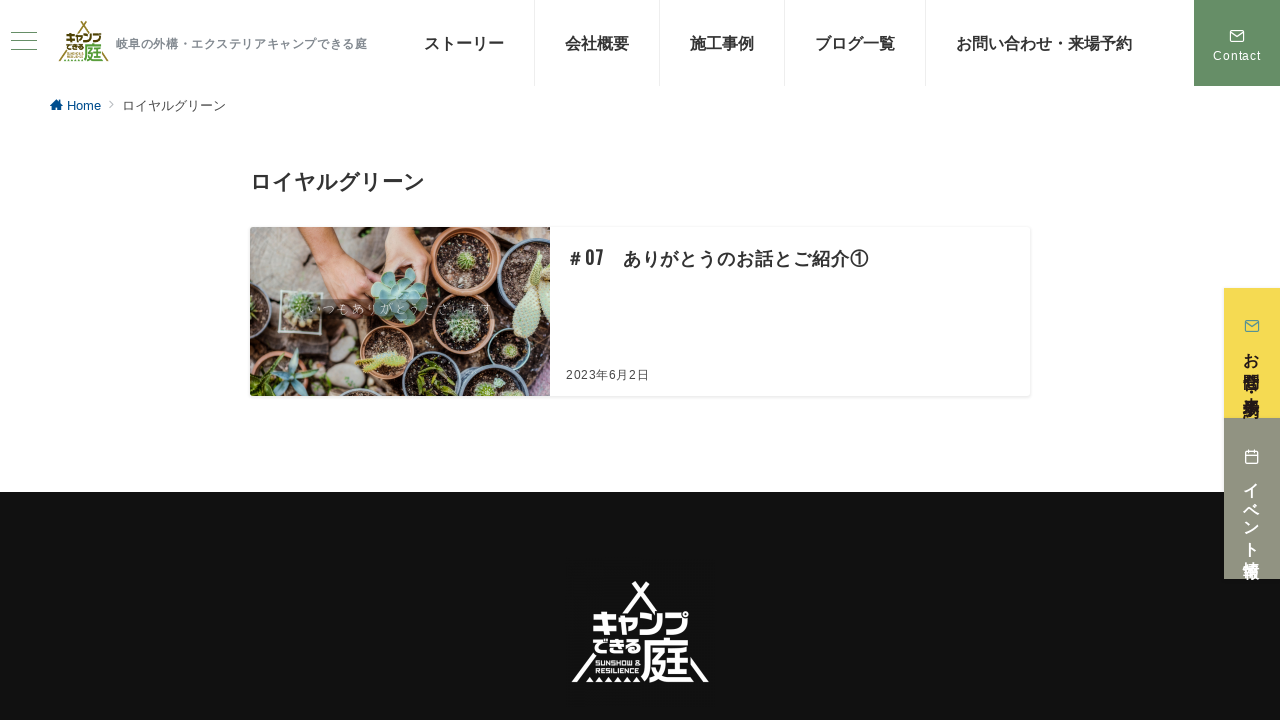

--- FILE ---
content_type: text/html; charset=UTF-8
request_url: https://se.sunshow.jp/tag/%E3%83%AD%E3%82%A4%E3%83%A4%E3%83%AB%E3%82%B0%E3%83%AA%E3%83%BC%E3%83%B3/
body_size: 71381
content:
<!DOCTYPE html>
<html dir="ltr" lang="ja"
	prefix="og: https://ogp.me/ns#" >
<head>
<meta charset="UTF-8" />
<meta name="viewport" content="width=device-width,initial-scale=1.0" />
<title>ロイヤルグリーン -</title>

		<!-- All in One SEO 4.4.0.1 - aioseo.com -->
		<meta name="robots" content="max-image-preview:large" />
		<link rel="canonical" href="https://se.sunshow.jp/tag/%E3%83%AD%E3%82%A4%E3%83%A4%E3%83%AB%E3%82%B0%E3%83%AA%E3%83%BC%E3%83%B3/" />
		<meta name="generator" content="All in One SEO (AIOSEO) 4.4.0.1" />
		<script type="application/ld+json" class="aioseo-schema">
			{"@context":"https:\/\/schema.org","@graph":[{"@type":"BreadcrumbList","@id":"https:\/\/se.sunshow.jp\/tag\/%E3%83%AD%E3%82%A4%E3%83%A4%E3%83%AB%E3%82%B0%E3%83%AA%E3%83%BC%E3%83%B3\/#breadcrumblist","itemListElement":[{"@type":"ListItem","@id":"https:\/\/se.sunshow.jp\/#listItem","position":1,"item":{"@type":"WebPage","@id":"https:\/\/se.sunshow.jp\/","name":"\u30db\u30fc\u30e0","description":"Event \u30a4\u30d9\u30f3\u30c8\u60c5\u5831 \u30a4\u30d9\u30f3\u30c8\u4e00\u89a7 Works \u5916\u69cb\u30c7\u30b6\u30a4\u30f3\u3092\u624b\u639b\u3051\u305f\u65bd\u5de5\u4e8b\u4f8b Blog \u73fe\u5834\u304b\u3089\u65e5\u3005\u306e\u51fa","url":"https:\/\/se.sunshow.jp\/"},"nextItem":"https:\/\/se.sunshow.jp\/tag\/%e3%83%ad%e3%82%a4%e3%83%a4%e3%83%ab%e3%82%b0%e3%83%aa%e3%83%bc%e3%83%b3\/#listItem"},{"@type":"ListItem","@id":"https:\/\/se.sunshow.jp\/tag\/%e3%83%ad%e3%82%a4%e3%83%a4%e3%83%ab%e3%82%b0%e3%83%aa%e3%83%bc%e3%83%b3\/#listItem","position":2,"item":{"@type":"WebPage","@id":"https:\/\/se.sunshow.jp\/tag\/%e3%83%ad%e3%82%a4%e3%83%a4%e3%83%ab%e3%82%b0%e3%83%aa%e3%83%bc%e3%83%b3\/","name":"\u30ed\u30a4\u30e4\u30eb\u30b0\u30ea\u30fc\u30f3","url":"https:\/\/se.sunshow.jp\/tag\/%e3%83%ad%e3%82%a4%e3%83%a4%e3%83%ab%e3%82%b0%e3%83%aa%e3%83%bc%e3%83%b3\/"},"previousItem":"https:\/\/se.sunshow.jp\/#listItem"}]},{"@type":"CollectionPage","@id":"https:\/\/se.sunshow.jp\/tag\/%E3%83%AD%E3%82%A4%E3%83%A4%E3%83%AB%E3%82%B0%E3%83%AA%E3%83%BC%E3%83%B3\/#collectionpage","url":"https:\/\/se.sunshow.jp\/tag\/%E3%83%AD%E3%82%A4%E3%83%A4%E3%83%AB%E3%82%B0%E3%83%AA%E3%83%BC%E3%83%B3\/","name":"\u30ed\u30a4\u30e4\u30eb\u30b0\u30ea\u30fc\u30f3 -","inLanguage":"ja","isPartOf":{"@id":"https:\/\/se.sunshow.jp\/#website"},"breadcrumb":{"@id":"https:\/\/se.sunshow.jp\/tag\/%E3%83%AD%E3%82%A4%E3%83%A4%E3%83%AB%E3%82%B0%E3%83%AA%E3%83%BC%E3%83%B3\/#breadcrumblist"}},{"@type":"Organization","@id":"https:\/\/se.sunshow.jp\/#organization","name":"\u4e09\u627f\u5de5\u696d\u682a\u5f0f\u4f1a\u793e","url":"https:\/\/se.sunshow.jp\/","logo":{"@type":"ImageObject","url":"https:\/\/se.sunshow.jp\/wp-content\/uploads\/2023\/03\/\u540d\u79f0\u672a\u8a2d\u5b9a\u306e\u30c7\u30b6\u30a4\u30f3-17.png","@id":"https:\/\/se.sunshow.jp\/#organizationLogo","width":1080,"height":1080},"image":{"@id":"https:\/\/se.sunshow.jp\/#organizationLogo"},"sameAs":["https:\/\/www.facebook.com\/profile.php?id=100069720260183","https:\/\/www.instagram.com\/sunshow_exterior\/"]},{"@type":"WebSite","@id":"https:\/\/se.sunshow.jp\/#website","url":"https:\/\/se.sunshow.jp\/","description":"\u5c90\u961c\u306e\u5916\u69cb\u30fb\u30a8\u30af\u30b9\u30c6\u30ea\u30a2\u30ad\u30e3\u30f3\u30d7\u3067\u304d\u308b\u5ead","inLanguage":"ja","publisher":{"@id":"https:\/\/se.sunshow.jp\/#organization"}}]}
		</script>
		<!-- All in One SEO -->

<meta name="description" content="ロイヤルグリーン | アーカイブリスト" />
<style type="text/css">#js-loading-overlay {position:fixed;top:0;bottom:0;right:0;left:0;height:100%;width:100%;background-color:#fff;z-index:99999;}#js-loading-animation,#js-loading-animation img {position:absolute;top:0;left:0;right:0;bottom:0;margin:auto;z-index:999;}.loading-icon {border-radius:50%;width:56px;height:56px;border-top:4px solid rgba(248, 248, 248, 0.9);border-right:4px solid rgba(248, 248, 248, 0.9);border-bottom:4px solid rgba(248, 248, 248, 0.9);transform:translateZ(0);animation:circle 1.4s infinite linear;}.loading-text {position:absolute;top:50%;right:0;left:0;transform:translateY(-50%);text-align:center;width:100%;height:100px;line-height:100px;font-size:1.33333rem;}.loading-text span {padding:8px;animation:blur-text 0.6s infinite linear alternate;}.loading-text span:nth-child(1) {animation-delay:0s;}.sound-text span:nth-child(2) {animation-delay:0.1s;}.loading-text span:nth-child(3) {animation-delay:0.2s;}.loading-text span:nth-child(4) {animation-delay:0.3s;}.loading-text span:nth-child(5) {animation-delay:0.4s;}.loading-text span:nth-child(6) {animation-delay:0.5s;}.loading-text span:nth-child(7) {animation-delay:0.6s;}@keyframes fade {from {opacity:0;}to {opacity:1;}}@keyframes fadeIn {from {opacity:0;transform:translateY(16px);}to {opacity:1;}}@keyframes fadeSlideIn {from {opacity:0;transform:translateX(-32px);}to {opacity:1;}}@keyframes fadeOut {from {opacity:1;}to {opacity:0;transform:translateY(16px);}}@keyframes slideDown {from {transform:translateY(-100%);opacity:0;}to {transform:translateY(0);opacity:1;}}@keyframes slideUp {from {transform:translateY(0);}to {transform:translateY(-100%);}}@keyframes slideUpText {from {transform:translateY(-48px);opacity:0;}to {transform:translateY(-50%);opacity:1;}}@keyframes circle {from {transform:rotate(0deg);}to {transform:rotate(360deg);}}@keyframes spinY {from {transform:rotateY( 0deg );}to {transform:rotateY( 360deg );}}@keyframes sound-visualize {0% {transform:scaleY(0);}50% {transform:scaleY(1);}100% {transform:scaleY(0.2);}}@keyframes blur-text {0% {filter:blur(0);opacity:1;}100% {filter:blur(2px);opacity:0.8;}}@keyframes expansion-image {0% {transform:scale(1);}100% {transform:scale(1.15);}}@keyframes reduced-image {0% {transform:scale(1.15);}100% {transform:scale(1);}}@keyframes slide-image {from {transform:translateX(0);}to {transform:translateX(48px);}}@keyframes lustre {100% {left:60%;}}@keyframes ripple-drop {100% {transform:scale(2);opacity:0;}}@keyframes ctaIconSlideInRight {from {opacity:0;transform:translateX(calc(100% + 360px));}to {opacity:1;transform:translateX(0);}}@media screen and ( min-width:768px ) {@keyframes ctaIconSlideInRight {from {opacity:0;transform:translateX(360px);}to {opacity:1;transform:translateX(0);}}}@keyframes headerLanguage {from {opacity:0;transform:translateY(16px);}to {opacity:1;transform:translateY(0);}}html, body, h1, h2, h3, h4, ul, ol, dl, li, dt, dd, p, div, span, img, a, table, tr, th, td {margin:0;padding:0;border:0;font-weight:normal;font-size:100%;vertical-align:baseline;box-sizing:border-box;}article, header, footer, aside, figure, figcaption, nav, section { display:block;}body {-ms-text-size-adjust:100%;-webkit-text-size-adjust:100%;}ol, ul {list-style:none;list-style-type:none;}figure {margin:0;}img {border-style:none;}table {border-collapse:collapse;border-spacing:0;}a, a:hover, a:visited, a:active, a:focus {text-decoration:none;}a:active, a:hover {outline-width:0;}*,*::before,*::after {box-sizing:border-box;}html {font-size:16px;}body {word-wrap:break-word;overflow-wrap:break-word;line-height:1.6;background-color:#fff;font-size:1rem;font-weight:normal;color:#333;-webkit-font-smoothing:antialiased;-moz-osx-font-smoothing:grayscale;overflow-y:scroll;overflow-x:hidden;}h1 {font-weight:bold;font-size:1.6rem;clear:both;}h2 {font-weight:bold;font-size:1.33333rem;clear:both;}h3,h4 {font-weight:bold;font-size:1.14286rem;clear:both;}h5,h6 {font-weight:normal;font-size:1rem;clear:both;}b, strong, .strong {font-weight:bold;}dfn,cite,em {font-style:italic;}hr {height:2px;border:0;background-color:#e5e7e8;}img {height:auto;max-width:100%;vertical-align:middle;}blockquote {position:relative;display:block;padding-top:24px;padding-bottom:24px;padding-right:32px;padding-left:32px;line-height:1.8;font-size:1rem;}blockquote cite {display:block;margin-top:16px;font-size:0.88889rem;color:#484848;}abbr[title] {text-decoration:underline;}mark,ins {text-decoration:none;}small,.small {font-size:0.72727rem;}code {font-family:monospace, serif;}table thead th {padding:8px 12px;background-color:#fafafa;font-size:1rem;font-weight:bold;}table th {padding:8px 12px;background-color:#fafafa;border:1px solid #b8bcc0;vertical-align:middle;font-size:1rem;font-weight:bold;}table td {padding:8px 12px;border:1px solid #b8bcc0;font-size:1rem;vertical-align:middle;}label {font-size:1rem;cursor:pointer;}input[type="text"],input[type="email"],input[type="url"],input[type="password"],input[type="search"],input[type="number"],input[type="tel"],input[type="date"],input[type="month"],input[type="week"],input[type="time"],input[type="datetime"],input[type="datetime-local"],textarea {-webkit-appearance:none;-moz-appearance:none;appearance:none;padding-top:6px;padding-bottom:6px;padding-right:12px;padding-left:12px;width:100%;border-radius:3px;background-color:#fff;border:1px solid #b8bcc0;transition:all 0.2s ease-in;letter-spacing:0.05em;font-size:1rem;}input[type="text"]:focus,input[type="email"]:focus,input[type="url"]:focus,input[type="password"]:focus,input[type="search"]:focus,input[type="number"]:focus,input[type="tel"]:focus,input[type="date"]:focus,input[type="month"]:focus,input[type="week"]:focus,input[type="time"]:focus,input[type="datetime"]:focus,input[type="datetime-local"]:focus,input[type="color"]:focus,textarea:focus,select:focus {outline:none;}input[type="color"] {-webkit-appearance:square-button;-moz-appearance:square-button;appearance:square-button;border-radius:3px;border:1px solid #b8bcc0;}input[type="range"] {-webkit-appearance:none;-moz-appearance:none;appearance:none;background-color:#b8bcc0;height:2px;}input[type="radio"],input[type="checkbox"] {margin-right:8px;}input[type="file"] {-webkit-appearance:none;-moz-appearance:none;appearance:none;margin:8px 0;width:100%;}button,input[type="button"],input[type="submit"] {-webkit-appearance:none;-moz-appearance:none;appearance:none;padding-top:7px;padding-bottom:7px;padding-right:12px;padding-left:12px;border-radius:3px;vertical-align:bottom;line-height:1;text-align:center;letter-spacing:0.05em;font-size:0.88889rem;color:#fff;transition:all ease 0.3s;cursor:pointer;}button:hover,input[type="button"]:hover,input[type="submit"]:hover {color:#fff;}input::placeholder,textarea::placeholde {color:#b8bcc0;}input::-webkit-input-placeholder,textarea::-webkit-input-placeholder {color:#b8bcc0;}input::-moz-placeholder,textarea::-moz-placeholder,{color:#b8bcc0;}input::-ms-input-placeholder,textarea::-ms-input-placeholder, {color:#b8bcc0;}textarea:focus::placeholder,input:focus::placeholder {color:transparentcolor:#72777c;}input:focus::-webkit-input-placeholder,textarea:focus::-webkit-input-placeholder {color:transparent}input:focus::-moz-placeholder,textarea:focus::-moz-placeholder,{color:transparent}input:focus::-ms-input-placeholder,textarea:focus::-ms-input-placeholder, {color:transparent}select {-webkit-appearance:none;-moz-appearance:none;appearance:none;padding-right:8px;padding-left:8px;height:32px;background-color:#fff;border:1px solid #b8bcc0;border-radius:3px;letter-spacing:0.05em;font-size:1rem;}select::-ms-expand {display:none;}input[type="search"],textarea {width:100%;font-size:1rem;}a:hover {transition:all 0.3s ease;}@font-face {font-family:"icomoon";src:url("https://se.sunshow.jp/wp-content/themes/se-sunshow/assets/fonts/icomoon/fonts/icomoon.eot?qg435a");src:url("https://se.sunshow.jp/wp-content/themes/se-sunshow/assets/fonts/icomoon/fonts/icomoon.eot?qg435a#iefix") format("embedded-opentype"),url("https://se.sunshow.jp/wp-content/themes/se-sunshow/assets/fonts/icomoon/fonts/icomoon.woff?qg435a") format("woff"),url("https://se.sunshow.jp/wp-content/themes/se-sunshow/assets/fonts/icomoon/fonts/icomoon.ttf?qg435a") format("truetype"),url("https://se.sunshow.jp/wp-content/themes/se-sunshow/assets/fonts/icomoon/fonts/icomoon.svg?qg435a#icomoon") format("svg");font-weight:normal;font-style:normal;font-display:swap;}#contents {flex:1 0 auto;}.l-content,.l-content__sm,.l-content[data-content_width="narrow"].l-content__fluid {position:relative;margin:auto;width:calc(100% - 32px);}.l-header .l-content,.l-header .l-content__fluid {width:100%;}.l-content__inner {margin-top:32px;margin-bottom:48px;}@media screen and ( min-width:768px ) {.l-content__inner {margin-top:48px;margin-bottom:64px;}}.home .l-content__inner {margin-top:64px;}.l-content__main .l-content,.l-content__main .l-content[data-content_width="narrow"] {width:100%;}.l-content__main .c-section-widget__inner {padding-top:0;padding-bottom:48px;padding-right:0;padding-left:0;}@media screen and ( min-width:768px ) {.l-content,.l-content__sm,.l-content[data-content-width="narrow"],.l-header .l-content {width:calc(768px - 32px);}}@media screen and ( min-width:960px ) {.l-content,.l-header .l-content {width:calc(960px - 32px);}}@media screen and ( min-width:1200px ) {.l-content,.l-header .l-content {width:calc(1212px - 32px);}}.wrapper-col {width:100%;}.wrapper-col.has-sp-card-2 {width:calc(100% + 12px);}[class^="col-"],[class*="col-"] {width:100%;}@media screen and ( min-width:768px ) {.wrapper-col,.wrapper-col.has-sp-card-2 {width:calc(100% + 24px);}[class^="col-"],[class*="col-"]{margin-right:24px;width:calc(100% - 24px);}.col-1 {width:calc(8.333% - 24px);}.col-2 {width:calc(16.667% - 24px);}.col-3 {width:calc(25% - 24px);}.col-4 {width:calc(33.333% - 24px);}.col-5 {width:calc(41.667% - 24px);}.col-6 {width:calc(50% - 24px);}.col-7 {width:calc(58.333% - 24px);}.col-8 {width:calc(66.667% - 24px);}.col-9 {width:calc(75% - 24px);}.col-10 {width:calc(83.333% - 24px);}.col-11 {width:calc(91.667% - 24px);}.col-12 {width:calc(100% - 24px)}}.u-row {display:flex;}.u-row-wrap {flex-wrap:wrap;}.u-row-nowrap {flex-wrap:nowrap;}.u-row-item-top {align-items:flex-start;}.u-row-item-center {align-items:center;}.u-row-item-bottom {align-items:flex-end;}.u-row-cont-around {justify-content:space-around;}.u-row-cont-between {justify-content:space-between;}.u-row-cont-start {justify-content:flex-start;}.u-row-cont-center {justify-content:center;}.u-row-cont-end {justify-content:flex-end;}.u-row-dir {flex-direction:row;}.u-row-dir-reverse {flex-direction:row-reverse;}.u-row-dir-column {flex-direction:column;}.u-row-flex-grow-1 {flex-grow:1;}.u-row-flex-grow-2 {flex-grow:1;}.u-row-flex-grow-3 {flex-grow:1;}.l-header {position:relative;z-index:200;}.l-header__inner {display:flex;align-items:center;justify-content:space-between;height:60px;overflow:hidden;}.home:not(.paged).is-overlay .l-header {position:absolute;top:0;left:0;right:0;z-index:200;}.home:not(.paged).is-overlay .l-header-default,.home:not(.paged).is-overlay .l-header-center,.home:not(.paged).is-overlay .l-header-row {background-color:inherit;box-shadow:inherit;}@media screen and ( min-width:768px ) {.l-header__inner {height:86px;overflow:visible;}.l-header-default .l-header__inner {justify-content:flex-start;}.l-header-center .l-header__inner {justify-content:center;}.site-description {font-size:0.8rem;}.l-header-default .site-description,.l-header-row .site-description {width:100%;}}.header-site-branding {width:100%;height:60px;}.header-site-branding.is-left {justify-content:flex-start;margin-left:8px;}.header-site-branding.is-center {justify-content:center;text-align:center;}.header-site-branding.have-drawer-menu.is-left{margin-left:45px;}@media screen and ( min-width:768px ) {.header-site-branding.is-center {justify-content:flex-start;text-align:left;}.header-site-branding.have-drawer-menu.is-left {margin-left:0;}}.icon-logo {margin-right:6px;}.icon-logo-baseline {margin-right:4px;vertical-align:baseline;}@media screen and ( min-width:768px ) {.icon-logo-baseline {margin-right:6px;}}.site-logo {display:table-cell;vertical-align:middle;font-size:inherit;}.site-title {display:table-cell;vertical-align:middle;line-height:1;font-size:1.6rem;}.site-description {display:block;margin:auto;font-size:0.72727rem;letter-spacing:0.05em;color:#828990;}.site-description.on-logo {line-height:1.5;}.site-description.under-logo {margin-top:6px;}.site-logo img {width:auto;}.header-site-branding .site-title {letter-spacing:0.05em;}.header-site-branding .site-title a {color:#333;}@media screen and ( min-width:768px ) {.header-site-branding {width:auto;}.header-site-branding.have-drawer-menu.is-center {margin-left:0;}.l-header-row .header-site-branding.have-drawer-menu {margin-left:56px;}.l-header-default .header-site-branding.have-drawer-menu {margin-left:16px;}.l-header-default .l-content__fluid .header-site-branding:not(.have-drawer-menu),.l-header-row .l-content__fluid .header-site-branding:not(.have-drawer-menu) {margin-left:12px;}.l-header-center .header-site-branding {text-align:center;}}.header-cta {position:absolute;right:0}.header-cta .is-active .switch-off,.header-cta .switch-on {display:none;}.header-cta .is-active .switch-on {display:block;}.header-cta__item {margin-left:16px;min-width:20px;text-align:center;}.header-cta__item a {display:block;height:100%;}@media screen and ( min-width:768px ) {.header-cta__item {letter-spacing:0.05em;}}.header-cta__item [class*="icon-"] {font-size:1rem;}.header-cta__item:last-child {position:relative;width:70px;height:60px;transition:all 0.3s ease;}.header-cta__item:last-child .header-cta__inner{position:absolute;top:50%;left:0;right:0;transform:translateY(-50%);letter-spacing:0.05rem;color:#fff;}.header-cta__label {line-height:1;font-size:0.72727rem;}@media screen and ( min-width:768px ) {.l-header-row .header-cta {position:relative;}.header-cta__item {margin-left:32px;}.header-cta__item:last-child {width:86px;height:86px;}}.hamburger-menu {position:absolute;left:8px;padding:0;border:none;outline:none;background-color:inherit;line-height:1.2;text-align:center;cursor:pointer;}@media screen and ( min-width:768px ) {.hamburger-menu {left:0;}.l-content__fluid .hamburger-menu {width:48px;}.l-header-default .hamburger-menu {position:relative;top:0;transform:translateY(0%);}}.hamburger-menu-label {display:none;line-height:1;text-align:center;font-size:0.66667rem;}@media screen and (min-width:768px) {.hamburger-menu-label {display:block;}}.hamburger-menu-trigger,.hamburger-menu-trigger span {display:inline-block;box-sizing:border-box;}.hamburger-menu-trigger {position:relative;width:26px;height:18px;}.has-menu .hamburger-menu-trigger {top:-4px;}.hamburger-menu-trigger span {position:absolute;left:0;width:100%;height:1px;border-radius:3px;}.hamburger-menu-trigger span:nth-of-type(1) {top:0;transition:all 0.2s ease;}.hamburger-menu-trigger span:nth-of-type(2) {top:8px;}.hamburger-menu-trigger span:nth-of-type(3) {bottom:0;transition:all 0.2s ease;}.hamburger-menu:hover {border:none;background-color:inherit;}.hamburger-menu:hover .hamburger-menu-trigger span:nth-of-type(1) {transform:translateY(2px);}.hamburger-menu:hover .hamburger-menu-trigger span:nth-of-type(3) {transform:translateY(-2px);}.hamburger-menu-floating {position:fixed;visibility:hidden;right:16px;bottom:72px;height:60px;width:60px;padding:0;margin-bottom:calc(env(safe-area-inset-bottom) * 0.5);text-align:center;border-radius:50%;border:none;outline:none;box-shadow:0 2px 4px -1px rgba(0,0,0,0.2), 0 4px 5px 0 rgba(0,0,0,0.14), 0 1px 10px 0 rgba(0,0,0,0.12);transform:translateX(calc(100% + 16px));transition:0.2s cubic-bezier(0,.6,.99,1);cursor:pointer;z-index:998;}.hamburger-menu-floating.is-show {visibility:visible;transform:translateX(0);}.hamburger-menu-floating:hover {border:none;}.hamburger-menu-floating:not(.has-menu) .hamburger-menu-trigger {margin-top:4px;}.hamburger-menu-floating .hamburger-menu-label {position:absolute;right:0;bottom:9px;left:0;}.hamburger-menu-floating span {transition:0.3s cubic-bezier(0,.6,.99,1);}.hamburger-menu-floating.is-active .hamburger-menu-trigger span:nth-of-type(1) {transform:translate(0, 9px) rotate(-45deg);}.hamburger-menu-floating.is-active .hamburger-menu-trigger span:nth-of-type(2) {opacity:0;}.hamburger-menu-floating.is-active .hamburger-menu-trigger span:nth-of-type(3) {transform:translate(0, -8px) rotate(45deg);}.drawer-menu {visibility:hidden;position:fixed;}.home:not(.paged).is-overlay .header-menu-default,.home:not(.paged).is-overlay .header-menu-center {background-color:inherit;}.header-menu .menu-item {position:relative;display:flex;flex-direction:column;justify-content:center;cursor:pointer;font-size:0.88889rem;}.header-menu-default .header-menu > .menu-item,.header-menu-center .header-menu > .menu-item {padding-right:24px;padding-left:24px;height:60px;}.header-menu-row .header-menu > .menu-item {padding-right:16px;padding-left:16px;height:86px;}.header-menu .menu-item a {position:relative;display:flex;flex-direction:column;justify-content:center;align-items:center;transition:all 0.3s ease;}.header-menu > .menu-item > a::after {display:block;content:"";position:absolute;height:1px;right:0;width:0;bottom:-8px;transition:0.3s cubic-bezier(0.13,0.61,0.26,0.94);}.header-menu > .menu-item:hover > a::after {left:0;width:100%;}.header-menu > .menu-item > a > .menu-description {display:block;line-height:1.2;font-weight:200;opacity:0.8;}.header-menu .menu-item [class^="icon-"] {padding-right:4px;}.header-menu .sub-menu {visibility:hidden;position:absolute;top:100%;left:50%;min-width:200px;transform:translateX(-50%);transition:all 0.3s ease-in;box-shadow:0 1px 3px 1px rgba(0, 0, 0, 0.08);opacity:0;z-index:9999;}.header-menu .menu-item:hover > .sub-menu,.header-menu .menu-item.focus > .sub-menu {visibility:visible;opacity:1;}.header-menu .sub-menu .menu-item a {display:flex;flex-direction:row;justify-content:left;align-items:center;}.header-menu .sub-menu .menu-item a,.header-row .header-menu .sub-menu .menu-item a {position:relative;padding-top:12px;padding-bottom:12px;padding-left:20px;padding-right:20px;font-size:0.72727rem;}.header-menu .sub-menu .menu-item a:hover {background-color:rgba(255,255,255,0.2);}.header-menu .sub-menu .menu-item ul {top:0;left:100%;transform:none;}.header-menu > .menu-item:first-child >.sub-menu {left:0;transform:translateX(0);}.header-menu > .menu-item:last-child >.sub-menu {left:inherit;right:0;transform:translateX(0);}.header-menu > .menu-item:last-child > .sub-menu .menu-item > .sub-menu {left:100%;transform:translateX(-200%);}.header-menu .sub-menu .menu-item-has-children > a::before {content:"\e941";position:absolute;right:3px;transition:all 0.3s ease-in;font-family:"icomoon";font-size:0.88889rem;}.header-menu .sub-menu .menu-item-has-children:hover > a::before {right:-1px;}.header-menu > .menu-item:last-child > .sub-menu .menu-item-has-children > a::before {content:"\e940";position:absolute;left:4px;transition:all 0.3s ease-in;font-family:"icomoon";font-size:0.88889rem;}.header-menu > .menu-item:last-child > .sub-menu .menu-item-has-children:hover > a::before {left:1px;}.l-header-menu-drop {display:block;position:fixed;top:0;right:0;left:0;transform:translateY(-100%);transition:transform 0.4s ease;z-index:997;}.l-header-menu-drop.sticky-menu {transform:translateY(0);box-shadow:0 1px 3px rgba(0, 0, 0, 0.1);}.l-header-menu-drop__inner .header-menu > .menu-item {padding-right:24px;padding-left:24px;height:56px;}.l-header-menu-drop__inner .header-menu .menu-item a:focus {outline:none;}.header-panel {width:100%;}.header-contact,.header-searchform {display:none;position:absolute;right:0;left:0;padding-top:24px;padding-bottom:24px;padding-right:16px;padding-left:16px;box-shadow:0 1px 1px rgba(0, 0, 0, 0.1);z-index:300;}.header-contact.is-active,.header-searchform.is-active {display:block;animation:fadeIn 0.2s ease-in;}.header-language {display:none;position:absolute;top:100%;left:0;min-width:86px;box-shadow:0 1px 3px 1px rgba(0, 0, 0, 0.08);transition:all 0.2s ease-in;z-index:300;}.header-language.is-active {display:block;animation:headerLanguage 0.2s ease-in;}.language-panel__item {padding-top:6px;padding-bottom:6px;padding-left:12px;padding-right:12px;font-size:0.88889rem;transition:all 0.3s ease;}.language-panel__item a:hover {transform:translateX(2px);}.header-contact__inner {text-align:center;}@media screen and ( max-width:767px ) {.header-contact__inner [class*="col-"] {margin-bottom:24px;}.header-contact__inner [class*="col-"]:last-child {margin-bottom:0}}.header-contact__inner .small {margin-top:8px;}.separator-section-wrapper {position:relative;overflow:hidden;z-index:100;}.separator-section-wrapper.separator-double-wave {height:55px;}.separator-section-wrapper.separator-wave {height:45px;}.separator-section-wrapper.separator-two-wave {height:30px;}.separator-section-wrapper.separator-triangle {height:75px;}.separator-section-wrapper.separator-triangle-center {height:35px;}.separator-section-wrapper.separator-horizontal {height:64px;}.separator-section-wrapper.separator-arch,.separator-section-wrapper.separator-tilt-right,.separator-section-wrapper.separator-tilt-left {height:50px;}.fixed-footer-menu {position:fixed;bottom:0;right:0;left:0;width:100%;transform:translateY( 100px );box-shadow:0 -1px 1px rgba(0, 0, 0, 0.1);transition:0.6s cubic-bezier(0.13,0.61,0.26,0.94);padding-bottom:calc(env(safe-area-inset-bottom) * 0.5);z-index:202;}.fixed-footer-menu__inner {position:relative;width:100%;height:50px;}.fixed-footer-menu.is-show {transform:translateY( 0px );}.fixed-footer-menu__inner nav {position:relative;width:100%;height:50px;z-index:100;}.fixed-footer-menu__inner ul .menu-item i {display:block;padding-top:4px;text-align:center;font-size:1rem;}.fixed-footer-menu__inner ul .menu-item a {display:block;font-size:0.72727rem;overflow:hidden;}.sp-follow-sns,.sp-share-sns {position:fixed;bottom:-80px;padding-top:24px;padding-bottom:24px;padding-right:12px;padding-left:12px;transform:translateY(0);transition:0.4s cubic-bezier(0.13,0.61,0.26,0.94);width:100%;z-index:201;}.sp-follow-sns__item a,.sp-share-sns__item a,.sp-share-sns__item .share-button {display:flex;align-items:center;justify-content:center;margin-right:10px;margin-left:10px;width:32px;height:32px;border-radius:50%;box-shadow:0 1px 1.5px 0 rgba(0,0,0,0.12), 0 1px 1px 0 rgba(0,0,0,0.24);}.sp-share-sns__item .share-button__clipboard--success,.sp-share-sns__item .share-button__clipboard--error {border-radius:50%;}.sp-follow-sns__item a:hover,.sp-share-sns__item a:hover,.sp-share-sns__item .share-button:hover {box-shadow:0 4px 5px 0 rgba(0,0,0,0.14), 0 1px 10px 0 rgba(0,0,0,0.12), 0 2px 4px -1px rgba(0,0,0,0.2);}.sp-searchform {position:fixed;bottom:-375px;padding-top:24px;padding-bottom:24px;padding-right:16px;padding-left:16px;transform:translateY(0);transition:0.4s cubic-bezier(0.13,0.61,0.26,0.94);width:100%;z-index:201;}.sp-follow-sns.is-active,.sp-share-sns.is-active,.sp-searchform.is-active {bottom:0;transform:translateY(-50px);}.js-fixed-item.sp-follow-sns,.js-fixed-item.sp-share-sns,.js-fixed-item.sp-searchform {background:rgba(0,0,0,0.8);}.u-display-block {display:block;}.u-display-none {display:none;}.u-display-hidden {visibility:hidden;}.u-display-sp {display:block;}.u-display-tablet {display:none;}.u-display-pc {display:none;}.customer-feedback-header__img {margin:auto;height:100px;width:100px;background-size:cover;background-repeat:no-repeat;background-position:center center;-webkit-mask-image:url(https://se.sunshow.jp/wp-content/themes/se-sunshow/assets/images/customer.png);mask-image:url(https://se.sunshow.jp/wp-content/themes/se-sunshow/assets/images/customer.png);}.c-btn {border-radius:3px;}.c-btn:hover {opacity:0.8;}body {font-family:-apple-system, BlinkMacSystemFont, "Helvetica Neue", "Hiragino Kaku Gothic ProN", "ヒラギノ角ゴ Pro W3", "Segoe UI", "メイリオ", "Meiryo", sans-serif;}.site-title a {font-family:-apple-system, BlinkMacSystemFont, "Helvetica Neue", "Hiragino Kaku Gothic ProN", "ヒラギノ角ゴ Pro W3", "Segoe UI", "メイリオ", "Meiryo", sans-serif;font-weight:bold;}.site-description {font-family:-apple-system, BlinkMacSystemFont, "Helvetica Neue", "Hiragino Kaku Gothic ProN", "ヒラギノ角ゴ Pro W3", "Segoe UI", "メイリオ", "Meiryo", sans-serif;font-weight:normal;}.main-visual__title {font-family:-apple-system, BlinkMacSystemFont, "Helvetica Neue", "Hiragino Kaku Gothic ProN", "ヒラギノ角ゴ Pro W3", "Segoe UI", "メイリオ", "Meiryo", sans-serif;font-weight:bold;}.main-visual__sub-title {font-family:-apple-system, BlinkMacSystemFont, "Helvetica Neue", "Hiragino Kaku Gothic ProN", "ヒラギノ角ゴ Pro W3", "Segoe UI", "メイリオ", "Meiryo", sans-serif;font-weight:bold;}.main-visual__message{font-family:-apple-system, BlinkMacSystemFont, "Helvetica Neue", "Hiragino Kaku Gothic ProN", "ヒラギノ角ゴ Pro W3", "Segoe UI", "メイリオ", "Meiryo", sans-serif;font-weight:normal;}h1 {font-family:-apple-system, BlinkMacSystemFont, "Helvetica Neue", "Hiragino Kaku Gothic ProN", "ヒラギノ角ゴ Pro W3", "Segoe UI", "メイリオ", "Meiryo", sans-serif;font-weight:bold;}.article-title__sub,.archive-title__sub {font-family:-apple-system, BlinkMacSystemFont, "Helvetica Neue", "Hiragino Kaku Gothic ProN", "ヒラギノ角ゴ Pro W3", "Segoe UI", "メイリオ", "Meiryo", sans-serif;}h2:not(.main-visual__title ) {font-family:-apple-system, BlinkMacSystemFont, "Helvetica Neue", "Hiragino Kaku Gothic ProN", "ヒラギノ角ゴ Pro W3", "Segoe UI", "メイリオ", "Meiryo", sans-serif;font-weight:bold;}h3 {font-family:-apple-system, BlinkMacSystemFont, "Helvetica Neue", "Hiragino Kaku Gothic ProN", "ヒラギノ角ゴ Pro W3", "Segoe UI", "メイリオ", "Meiryo", sans-serif;font-weight:bold;}h4 {font-family:-apple-system, BlinkMacSystemFont, "Helvetica Neue", "Hiragino Kaku Gothic ProN", "ヒラギノ角ゴ Pro W3", "Segoe UI", "メイリオ", "Meiryo", sans-serif;font-weight:bold;}h5 {font-family:-apple-system, BlinkMacSystemFont, "Helvetica Neue", "Hiragino Kaku Gothic ProN", "ヒラギノ角ゴ Pro W3", "Segoe UI", "メイリオ", "Meiryo", sans-serif;font-weight:bold;}h6 {font-family:-apple-system, BlinkMacSystemFont, "Helvetica Neue", "Hiragino Kaku Gothic ProN", "ヒラギノ角ゴ Pro W3", "Segoe UI", "メイリオ", "Meiryo", sans-serif;font-weight:bold;}.header-menu {font-family:-apple-system, BlinkMacSystemFont, "Helvetica Neue", "Hiragino Kaku Gothic ProN", "ヒラギノ角ゴ Pro W3", "Segoe UI", "メイリオ", "Meiryo", sans-serif;}.footer-menu {font-family:-apple-system, BlinkMacSystemFont, "Helvetica Neue", "Hiragino Kaku Gothic ProN", "ヒラギノ角ゴ Pro W3", "Segoe UI", "メイリオ", "Meiryo", sans-serif;}.cat-name {background-color:#668e67;color:#fff;}.sticky-info .icon-star-full {color:#c0c6d6;}.post-list-meta__cat {background-color:#668e67;color:#fff;}.widget_popular_post .popular-post-rank {background-color:#668e67;}.widget_popular_post .has_thumbnail .popular-post-rank {background-color:initial;border-color:#668e67 transparent transparent transparent;}.h2-bg-color .article-body h2:not(.is-style-none),.h3-bg-color .article-body h3:not(.is-style-none),.h4-bg-color .article-body h4:not(.is-style-none) {padding-top:8px;padding-bottom:8px;padding-right:12px;padding-left:12px;background-color:#668e67;color:#ffffff;}.h2-bg-color-radius .article-body h2:not(.is-style-none),.h3-bg-color-radius .article-body h3:not(.is-style-none),.h4-bg-color-radius .article-body h4:not(.is-style-none) {padding-top:8px;padding-bottom:8px;padding-right:12px;padding-left:12px;border-radius:3px;background-color:#668e67;color:#ffffff;}.h2-bg-color-border-left .article-body h2:not(.is-style-none),.h3-bg-color-border-left .article-body h3:not(.is-style-none),.h4-bg-color-border-left .article-body h4:not(.is-style-none) {padding-top:8px;padding-bottom:8px;padding-right:8px;padding-left:12px;background-color:#86ba8c;border-left:6px solid #668e67;color:#ffffff;}.h2-bg-color-broken-corner .article-body h2:not(.is-style-none),.h3-bg-color-broken-corner .article-body h3:not(.is-style-none),.h4-bg-color-broken-corner .article-body h4:not(.is-style-none) {position:relative;padding-top:8px;padding-bottom:8px;padding-right:12px;padding-left:12px;background-color:#668e67;color:#ffffff;}.h2-bg-color-broken-corner .article-body h2:not(.is-style-none)::before,.h3-bg-color-broken-corner .article-body h3:not(.is-style-none)::before,.h4-bg-color-broken-corner .article-body h4:not(.is-style-none)::before {position:absolute;top:0;right:0;content:"";width:0;border-width:0 16px 16px 0;border-style:solid;box-shadow:-1px 1px 2px rgba(0, 0, 0, 0.1);border-color:#ffffff #ffffff #e5e7e8 #e5e7e8;}.h2-bg-color-ribbon .article-body h2:not(.is-style-none),.h3-bg-color-ribbon .article-body h3:not(.is-style-none),.h4-bg-color-ribbon .article-body h4:not(.is-style-none) {position:relative;padding-top:8px;padding-bottom:8px;padding-right:12px;padding-left:12px;background-color:#668e67;color:#ffffff;}.h2-bg-color-ribbon .article-body h2:not(.is-style-none)::before,.h3-bg-color-ribbon .article-body h3:not(.is-style-none)::before,.h4-bg-color-ribbon .article-body h4:not(.is-style-none)::before {position:absolute;content:"";top:100%;left:0;border-width:0 20px 12px 0;border-style:solid;border-color:transparent;border-right-color:rgba(0, 0, 0, 0.1);}.h2-speech-bubble .article-body h2:not(.is-style-none),.h3-speech-bubble .article-body h3:not(.is-style-none),.h4-speech-bubble .article-body h4:not(.is-style-none) {position:relative;padding-top:8px;padding-bottom:8px;padding-right:12px;padding-left:12px;border-radius:3px;background-color:#668e67;color:#ffffff;}.h2-speech-bubble .article-body h2:not(.is-style-none)::before,.h3-speech-bubble .article-body h3:not(.is-style-none)::before,.h4-speech-bubble .article-body h4:not(.is-style-none)::before {content:"";position:absolute;bottom:-8px;left:24px;width:16px;height:16px;background:inherit;transform:rotate(45deg);}.h2-speech-bubble-border .article-body h2:not(.is-style-none),.h3-speech-bubble-border .article-body h3:not(.is-style-none),.h4-speech-bubble-border .article-body h4:not(.is-style-none) {position:relative;padding-top:8px;padding-bottom:8px;padding-right:12px;padding-left:12px;border-radius:3px;border:2px solid #668e67;}.h2-speech-bubble-border .article-body h2:not(.is-style-none)::before,.h3-speech-bubble-border .article-body h3:not(.is-style-none)::before,.h4-speech-bubble-border .article-body h4:not(.is-style-none)::before {content:"";position:absolute;bottom:-9px;left:24px;width:16px;height:16px;background:inherit;transform:rotate(45deg);}.h2-speech-bubble-border .article-body h2:not(.is-style-none)::before,.h3-speech-bubble-border .article-body h3:not(.is-style-none)::before,.h4-speech-bubble-border .article-body h4:not(.is-style-none)::before {border-right:2px solid#668e67;border-bottom:2px solid#668e67;background-color:#ffffff;}.h2-border .article-body h2:not(.is-style-none),.h3-border .article-body h3:not(.is-style-none),.h4-border .article-body h4:not(.is-style-none) {padding-top:8px;padding-bottom:8px;padding-right:12px;padding-left:12px;border:2px solid #668e67;}.h2-border-radius .article-body h2:not(.is-style-none),.h3-border-radius .article-body h3:not(.is-style-none),.h4-border-radius .article-body h4:not(.is-style-none) {padding-top:8px;padding-bottom:8px;padding-right:12px;padding-left:12px;border-radius:3px;border:2px solid #668e67;}.h2-border-bottom .article-body h2:not(.is-style-none),.h3-border-bottom .article-body h3:not(.is-style-none),.h4-border-bottom .article-body h4:not(.is-style-none) {padding-top:12px;padding-bottom:12px;border-bottom:2px solid #668e67;}.h2-border-bottom-two-colors .article-body h2:not(.is-style-none),.h3-border-bottom-two-colors .article-body h3:not(.is-style-none),.h4-border-bottom-two-colors .article-body h4:not(.is-style-none) {position:relative;padding-top:12px;padding-bottom:12px;border-bottom:solid 3px #86ba8c;}.h2-border-bottom-two-colors .article-body h2:not(.is-style-none)::before,.h3-border-bottom-two-colors .article-body h3:not(.is-style-none)::before,.h4-border-bottom-two-colors .article-body h4:not(.is-style-none)::before {position:absolute;content:"";bottom:-3px;left:0;width:15%;height:3px;z-index:2;}.h2-border-bottom-two-colors .article-body h2:not(.is-style-none)::before,.h3-border-bottom-two-colors .article-body h3:not(.is-style-none)::before,.h4-border-bottom-two-colors .article-body h4:not(.is-style-none)::before {background-color:#668e67;}.h2-border-top-bottom .article-body h2:not(.is-style-none),.h3-border-top-bottom .article-body h3:not(.is-style-none),.h4-border-top-bottom .article-body h4:not(.is-style-none) {padding-top:8px;padding-bottom:8px;border-top:2px solid #668e67;border-bottom:2px solid #668e67}.h2-border-left .article-body h2:not(.is-style-none),.h3-border-left .article-body h3:not(.is-style-none),.h4-border-left .article-body h4:not(.is-style-none) {padding-left:12px;border-left:3px solid #668e67;}.h2-dashed-bottom .article-body h2:not(.is-style-none),.h3-dashed-bottom .article-body h3:not(.is-style-none),.h4-dashed-bottom .article-body h4:not(.is-style-none) {padding-top:8px;padding-bottom:8px;border-bottom:2px dashed #668e67;}.h2-dashed-top-bottom .article-body h2:not(.is-style-none),.h3-dashed-top-bottom .article-body h3:not(.is-style-none),.h4-dashed-top-bottom .article-body h4:not(.is-style-none) {padding-top:8px;padding-bottom:8px;border-top:2px dashed #668e67;border-bottom:2px dashed #668e67;}.is-style-group-center__checkmark .wp-block-group__inner-container::before,.is-style-group-left__checkmark .wp-block-group__inner-container::before {background-color:#86ba8c;}.is-style-group-center__circle .wp-block-group__inner-container::before,.is-style-group-left__circle .wp-block-group__inner-container::before {background-color:#86ba8c;}.is-style-group-center__cross .wp-block-group__inner-container::before,.is-style-group-left__cross .wp-block-group__inner-container::before {background-color:#dc3545;}.is-style-group-center__alert .wp-block-group__inner-container::before,.is-style-group-left__alert .wp-block-group__inner-container::before {background-color:#dc3545;}.is-style-group-center__question .wp-block-group__inner-container::before,.is-style-group-left__question .wp-block-group__inner-container::before {background-color:#86ba8c;}.is-style-group-center__notice .wp-block-group__inner-container:::before,.is-style-group-left__notice .wp-block-group__inner-container::before {background-color:#86ba8c;}.is-style-group-center__point .wp-block-group__inner-container::before,.is-style-group-left__point .wp-block-group__inner-container::before {background-color:#86ba8c;}.is-style-group-center__memo .wp-block-group__inner-container::before,.is-style-group-left__memo .wp-block-group__inner-container::before {background-color:#86ba8c;}.is-style-group-center__bubble .wp-block-group__inner-container::before,.is-style-group-left__bubble .wp-block-group__inner-container::before {background-color:#86ba8c;}.is-style-group-center__crown .wp-block-group__inner-container::before,.is-style-group-left__crown .wp-block-group__inner-container::before {background-color:#86ba8c;}.is-style-group-center__star .wp-block-group__inner-container::before,.is-style-group-left__star .wp-block-group__inner-container::before {background-color:#86ba8c;}.is-style-group-center__download .wp-block-group__inner-container::before,.is-style-group-left__download .wp-block-group__inner-container::before {background-color:#86ba8c;}a {color:#004e8e;}a:hover,a:active {color:#828990;}input[type="text"]:focus,input[type="email"]:focus,input[type="url"]:focus,input[type="password"]:focus,input[type="search"]:focus,input[type="number"]:focus,input[type="tel"]:focus,input[type="date"]:focus,input[type="month"]:focus,input[type="week"]:focus,input[type="time"]:focus,input[type="datetime"]:focus,input[type="datetime-local"]:focus,input[type="color"]:focus,textarea:focus,select:focus {border:1px solid#828990;}.slick-prev,.slick-next {border-color:#004e8e;}.slick-prev:hover,.slick-next:hover {border-color:#828990;}button,input[type="button"],input[type="submit"] {background-color:#668e67;border-color:#668e67;color:#ffffff;}.search-submit {border:1px solid#668e67;}.search-submit:hover {border:1px solid#86ba8c;}button:hover,input[type="button"]:hover,input[type="submit"]:hover {background-color:#86ba8c;border-color:#86ba8c;}input[type="search"]:focus + .search-submit {background-color:#828990;border:1px solid #828990;}.c-btn__main {background-color:#668e67;color:#ffffff;}.c-btn__main:hover {background-color:#86ba8c;}.c-btn__outline {border:1px solid #668e67;color:#668e67;}.c-btn__outline:hover {border:1px solid #86ba8c;color:#86ba8c;}.c-btn__arrow .c-btn__outline .icon-read-arrow-right {color:#668e67;}.c-btn__arrow .c-btn__outline:hover .icon-read-arrow-right {color:#86ba8c;}.js-btn__ripple {background-color:rgba( 130, 137, 144, 0.4 );}.slick-dots button {background-color:#004e8e;}.slick-dots button:hover {background-color:#828990;}.slick-dots .slick-active button {background-color:#828990;}.page-numbers:hover {background-color:#828990;}.page-numbers.current {background-color:#004e8e;}.prev.page-numbers:hover,.next.page-numbers:hover {color:#828990;}.next.page-numbers:hover::before{color:#828990;}.prev.page-numbers:hover::before {color:#828990;}.next-page-link a:hover {color:#828990;}.next-page-link a:hover .icon-chevron-right {color:#828990;}.next-page .current > .page-numbers{background-color:#828990;}.post-navigation .nav-links a:hover {border:1px solid #828990;}.meta-category a:hover {border:solid 1px #828990;color:#828990;}.breadcrumb__item a {color:#004e8e;}.breadcrumb__item a:hover {color:#828990;}.meta-post a:hover {color:#828990;}.article-header-full-width__inner .slider-cat a:hover {color:#828990;}.article-header-full-width__inner .edit-link a:hover {color:#828990;}.article-header-full-width__inner .edit-link a:hover,.article-header-full-width__inner .meta-post a:hover {color:#828990;}.article-header__cover .meta-category a:hover {border:solid 1px #828990;color:#828990;}.article-header__cover .edit-link a:hover,.article-header__cover .meta-post a:hover {color:#828990;}.sns-follow {background-color:#668e67;color:#ffffff;}.sns-follow__button:not(.sns-brand-color) .btn-main {background-color:#004e8e;}.sns-follow__button:not(.sns-brand-color) .btn-main:hover {background-color:#004e8e;}.tagcloud a:hover {border:1px solid #828990;color:#828990;}.tagcloud a:hover::before {color:#828990;}.comment-reply-link {background-color:#004e8e;}.comment-reply-link:hover {background-color:#828990;}.sidebar .menu-item-has-children:hover > a::before {color:#828990;}.user-url-color a {color:#004e8e!important;}.home:not(.paged) .header-info,.home:not(.paged) .header-info a {color:#ffffff;}.header-info,.header-info a {color:#333333;}.l-header-default,.l-header-center,.l-header-row {background-color:#ffffff;}.home:not(.paged) .header-site-branding .site-title a {color:#ffffff;}.home:not(.paged) .header-site-branding .site-description {color:#ffffff;}.header-site-branding .site-title a {color:#333333;}.header-site-branding .site-description {color:#828990;}.header-menu-default,.header-menu-center,.l-header-menu-drop__inner {background-color:#ffffff;}.header-menu > .menu-item > a {color:#333333;}.header-menu > .menu-item:hover > a,.header-menu .current-menu-item > a {color:#668e67;}.header-menu > .menu-item > a::before {background-color:#668e67;}.header-menu .sub-menu {background-color:#668e67;}.header-menu > .menu-item-has-children >.sub-menu::before {border-color:transparent transparent #668e67 transparent;}.header-menu .sub-menu .menu-item a {color:#ffffff !important;}.home:not(.paged) .header-menu > .menu-item > a {color:#ffffff;}.home:not(.paged) .header-menu > .menu-item:hover > a,.home:not(.paged) .header-menu .current-menu-item > a {color:#668e67;}.home:not(.paged) .header-menu > .menu-item > a::before {background-color:#668e67;}.home .l-header-menu-drop .header-menu > .menu-item > a {color:#333333;}.home .l-header-menu-drop .header-menu > .menu-item:hover > a,.home .l-header-menu-drop .header-menu .current-menu-item > a {color:#668e67;}.home .l-header-menu-drop .header-menu > .menu-item > a::before {background-color:#668e67;}.home.is-overlay:not(.paged) .hamburger-menu-trigger span {background-color:#fff;}.home.is-overlay:not(.paged) .hamburger-menu-label {color:#fff;}.hamburger-menu-trigger span {background-color:#668e67;}.hamburger-menu-label {color:#668e67;}.header-news__slider,.header-news__item {background-color:#eeeff0;}.header-news__label {background-color:#c0c6d6;color:#ffffff;}.header-news__item,.header-news__link {color:#333333;}.header-news__link:hover .header-news__item {color:#828990;}.drawer-menu .hamburger-close-line span {background-color:#668e67;}.drawer-icon-menu.border-radius .icon-menu li a:hover {border:1px solid #828990;}.header-cta__item [class*="switch-"] {color:#ffffff;}.home:not(.paged) .header-cta__item [class*="switch-"] {color:#ffffff;}.header-cta__item:last-child {background-color:#668e67;}.header-cta__item:last-child:hover,.header-cta__item:last-child.is-active {background-color:#768e76;}.header-language,.header-searchform,.header-contact {background-color:rgba( 92, 105, 112,0.8);}.language-panel__item a,.header-contact__inner {color:#ffffff;}.article-header,.article-body:not(.archive-article-body) {background-color:inherit;}.has-background-color .article-header__inner {padding-top:0px;}.single .author-card {background-color:#eeeff0;}.sidebar .widget,.sidebar .widget:not(.widget_author_profile):not(.widget_calendar) a:not(.c-btn),.sidebar .c-post-list__link {color:#333333;}.widget_toc .contents-outline__item a::before {background-color:#333333;}.sidebar .widget.widget_tag_cloud .tagcloud a:hover,.sidebar .widget.widget_icon_menu .icon-menu .menu-item a:hover,.sidebar .widget.widget_calendar .wp-calendar-table a:hover {color:#828990;}.sidebar:not(.sidebar-no-padding-no-border) .widget_author_profile .author-profile__avatar img {border:solid 3px #ffffff;}.sidebar:not(.sidebar-no-padding-no-border) .widget_profile .profile-img img,.sidebar:not(.sidebar-no-padding-no-border) .widget_author_profile .profile-img img {border:solid 3px #ffffff;}.sidebar:not(.sidebar-no-padding-no-border) .widget {background-color:#ffffff;}.sidebar-widget__title {color:#333333;}.sidebar-border .sidebar-widget__title,.sidebar-border-radius .sidebar-widget__title {border:1px solid #88ab36;}.sidebar-bg-color .sidebar-widget__title,.sidebar-bg-color-radius .sidebar-widget__title,.sidebar-speech-bubble .sidebar-widget__title,.sidebar-center.sidebar-shortborder-bottom .sidebar-widget__title::before {background:#88ab36;}.sidebar-shortborder-bottom .sidebar-widget__title::after {background:#88ab36;}.sidebar-border-left .sidebar-widget__title {border-left:3px solid #88ab36;}.sidebar-border-bottom .sidebar-widget__title {border-bottom:2px solid#88ab36;}.sidebar-stripe-border-bottom .sidebar-widget__title::before {background-color:#ffffff;background:linear-gradient( -45deg, #ffffff 25%, #88ab36 25%, #88ab36 50%, #ffffff 50%, #ffffff 75%, #88ab36 75%, #88ab36);background-size:4px 4px;}.sidebar-lines-on-sides .sidebar-widget__title::before,.sidebar-lines-on-sides .sidebar-widget__title::after,.sidebar-lines-on-right .sidebar-widget__title::after {border-top:1px solid #88ab36;}.drawer-menu .drawer-icon-menu.border-radius .icon-menu li:hover{border:1px solid #828990;}.drawer-border .drawer-widget__title,.drawer-border-radius .drawer-widget__title {border:2px solid #668e67;}.drawer-menu.drawer-border-left .drawer-widget__title {border-left:3px solid #668e67;}.drawer-bg-color .drawer-widget__title,.drawer-bg-color-radius .drawer-widget__title,.drawer-speech-bubble .drawer-widget__title {background:#668e67;color:#ffffff;}.drawer-shortborder-bottom .drawer-widget__title::after,.drawer-center.drawer-shortborder-bottom .drawer-widget__title::after {background:#668e67;}.drawer-speech-bubble .drawer-widget__title::before {border-top:12px solid #668e67;}.drawer-border-bottom .drawer-widget__title {border-bottom:2px solid#668e67;}.drawer-stripe-border-bottom .drawer-widget__title::before {background-color:#ffffff;background:linear-gradient( -45deg, #ffffff 25%, #668e67 25%, #668e67 50%, #ffffff 50%, #ffffff 75%, #668e67 75%, #668e67);background-size:4px 4px;}.drawer-lines-on-sides .drawer-widget__title::before,.drawer-lines-on-sides .drawer-widget__title::after,.drawer-lines-on-right .drawer-widget__title::after {border-top:1px solid #668e67;}.l-footer {background-color:#111111;}.l-footer,.l-footer a,.l-footer .widget,.l-footer .widget:not(.widget_author_profile):not(.widget_calendar) a:not(.c-btn),.l-footer .c-post-list__link {color:#ffffff;}.footer-menu li a::before {background-color:#ffffff;}.footer-widget__title {color:#ffffff;}.l-footer .widget.widget_tag_cloud .tagcloud a:hover,.l-footer .widget.widget_icon_menu .icon-menu .menu-item a:hover,.l-footer .widget.widget_calendar .wp-calendar-table a:hover {color:#828990;}.footer-bg-color .footer-widget__title,.footer-bg-color-radius .footer-widget__title{background:#88ab36;}.l-footer .footer-border .footer-widget__title,.l-footer .footer-border-radius .footer-widget__title {border:1px solid #88ab36;}.footer-shortborder-bottom .footer-widget__title::after {background:#88ab36;}.footer-border-left .footer-widget__title {border-left:3px solid #88ab36;}.footer-speech-bubble .footer-widget__title {background-color:#88ab36;}.footer-border-bottom .footer-widget__title {border-bottom:2px solid#88ab36;}.footer-stripe-border-bottom .footer-widget__title::before {background-color:#ffffff;background:linear-gradient( -45deg, #111111 25%, #88ab36 25%, #88ab36 50%, #111111 50%, #111111 75%, #88ab36 75%, #88ab36);background-size:4px 4px;}.footer-lines-on-sides .footer-widget__title::before,.footer-lines-on-sides .footer-widget__title::after,.footer-lines-on-right .footer-widget__title::after {border-top:1px solid #88ab36;}.l-footer .popular-post-views {color:#ffffff;}.site-copyright {background-color:initial;}.site-copyright,.site-copyright a,.site-copyright .widget,.site-copyright .widget a {color:#ffffff;}.site-copyright a:hover {opacity:0.8;}.page-top-floating {background-color:#c0c6d6;}.page-top-floating i {color:#ffffff;}.fixed-footer-menu {background-color:#91c9a4;color:#ffffff;opacity:0.4;}.fixed-footer-menu__inner a {color:#ffffff;}.hamburger-menu-floating,.hamburger-menu-floating:hover {background-color:#668e67;}.hamburger-menu-floating .hamburger-menu-trigger span {background-color:#ffffff;}.hamburger-menu-floating .hamburger-menu-label {color:#ffffff;}.loading-icon {border-left:4px solid#668e67;}.loading-text {color:#668e67;}.drawer-menu nav .menu-item {padding-left:16px;}.drawer-menu .menu > .menu-item a::before {position:absolute;content:"\e941";left:-16px;line-height:40px;font-family:"icomoon";font-size:0.8rem;color:#b8bcc0;font-weight:bold;}.drawer-menu nav .sub-menu > .menu-item {padding-left:12px;}.drawer-menu nav .sub-menu > .menu-item a::before {position:absolute;content:"┗";top:0;width:0;height:0;transform:translateY(0);left:-17px;line-height:32px;font-size:0.8rem;color:#b8bcc0;}.widget_categories .cat-item {padding-left:16px;}.widget_categories ul > .cat-item a::before {display:block;content:"";position:absolute;top:50%;left:-12px;width:4px;height:4px;transform:translateY(-50%);background-color:#b8bcc0;border-radius:100%;font-weight:bold;}.widget_categories .children > .cat-item {padding-left:16px;}.widget_categories ul .children > .cat-item a::before {display:block;content:"";position:absolute;top:50%;left:-16px;width:4px;height:4px;transform:translateY(-50%);background-color:#b8bcc0;border-radius:100%;font-weight:bold;}.widget_categories .cat-item a .count {border-radius:3px;}.widget_archive li {padding-left:16px;}.widget_archive ul > li a::before {display:block;content:"";position:absolute;top:50%;left:-12px;width:4px;height:4px;transform:translateY(-50%);background-color:#b8bcc0;border-radius:100%;font-weight:bold;}.widget_archive li a .count {border-radius:3px;}.widget_nav_menu .menu-item {padding-left:16px;}.widget_nav_menu .menu > .menu-item a::before {display:block;content:"";position:absolute;top:50%;left:-12px;width:4px;height:4px;transform:translateY(-50%);background-color:#b8bcc0;border-radius:100%;font-weight:bold;}.widget_nav_menu .sub-menu > .menu-item {padding-left:16px;}.widget_nav_menu .sub-menu > .menu-item a::before {display:block;content:"";position:absolute;top:50%;left:-16px;width:4px;height:4px;transform:translateY(-50%);background-color:#b8bcc0;border-radius:100%;font-weight:bold;}.c-section-widget__header .c-section-widget__sub-title {position:absolute;top:-6px;left:0;right:0;}@media screen and ( min-width:768px ) {.c-section-widget__header .c-section-widget__sub-title {top:0;}}.c-section-widget__title {padding-top:32px;}.cta-floating {position:fixed;transition:0.3s cubic-bezier(0.13,0.61,0.26,0.94);z-index:201;}.cta-square {left:16px;right:16px;bottom:16px;width:calc(100% - 32px);transform:translateX(calc(100% + 32px));}@media screen and ( max-width:767px ) {#cta-floating-show.cta-rectangle,.cta-rectangle.is-show {padding-bottom:calc(env(safe-area-inset-bottom) * 0.5);}}</style>
<link rel='stylesheet' id='wp-block-library-css'  href='https://se.sunshow.jp/wp-includes/css/dist/block-library/style.min.css?ver=5.5.1' media='all' />
<link rel='stylesheet' id='whats-new-style-css'  href='https://se.sunshow.jp/wp-content/plugins/whats-new-genarator/whats-new.css?ver=2.0.2' media='all' />
<link rel='stylesheet' id='parent-style-css'  href='https://se.sunshow.jp/wp-content/themes/se-sunshow/style.css?ver=1.0.0' media='all' />
<link rel='stylesheet' id='emanon-style-css'  href='https://se.sunshow.jp/wp-content/themes/se-sunshow-child/style.css?ver=1.0.0' media='all' />
<!--n2css--><link rel="https://api.w.org/" href="https://se.sunshow.jp/wp-json/" /><link rel="alternate" type="application/json" href="https://se.sunshow.jp/wp-json/wp/v2/tags/60" /><!--ogp-->
<meta property="og:locale" content="ja_JP" />
<meta property="og:type" content="article" />
<meta property="og:url" content="https://se.sunshow.jp/tag/%E3%83%AD%E3%82%A4%E3%83%A4%E3%83%AB%E3%82%B0%E3%83%AA%E3%83%BC%E3%83%B3/" />
<meta property="og:title" content="ロイヤルグリーン - | " />
<meta property="og:description" content="ロイヤルグリーン | アーカイブリスト" />
<meta property="og:image" content="https://se.sunshow.jp/wp-content/uploads/2020/09/ogp-1.jpg">
<meta property="og:site_name" content="" />
<!--/ogp-->
<!-- global site tag (gtag.js) - google analytics -->
<script async src="https://www.googletagmanager.com/gtag/js?id=G-E3N0HNZKS2"></script>
<script>window.dataLayer = window.dataLayer || [];
function gtag(){dataLayer.push(arguments);}
gtag('js', new Date());
gtag('config', 'G-E3N0HNZKS2');</script>
<!-- / global site tag (gtag.js) - google analytics -->
<script type="application/ld+json">{
			"@context": "http://schema.org",
			"@type": "BreadcrumbList",
			"itemListElement": [{
				"@type": "ListItem",
				"position": 1,
				"name": "Home",
				"item": "https://se.sunshow.jp/"
			}]
		}</script>
<link rel="icon" href="https://se.sunshow.jp/wp-content/uploads/2020/09/cropped-icon-32x32.jpg" sizes="32x32" />
<link rel="icon" href="https://se.sunshow.jp/wp-content/uploads/2020/09/cropped-icon-192x192.jpg" sizes="192x192" />
<link rel="apple-touch-icon" href="https://se.sunshow.jp/wp-content/uploads/2020/09/cropped-icon-180x180.jpg" />
<meta name="msapplication-TileImage" content="https://se.sunshow.jp/wp-content/uploads/2020/09/cropped-icon-270x270.jpg" />
		<style id="wp-custom-css">
			.post-name-サウナ h1.entry-title{
display:none;
}		</style>
		</head>
<body data-rsssl=1 class="archive tag tag-60 is-overlay">
<div id="wrapper">

<header class="l-header">
	<div class="l-header-row">
		<div class="l-content__fluid">
						<div class="l-header__inner">
			
<button class="js-hamburger-menu hamburger-menu" aria-label="ハンバーガーメニュー">
	<a class="hamburger-menu-trigger">
		<span></span>
		<span></span>
		<span></span>
	</a>
	</button><!--/#js-hamburger-menu-->
<div class="header-site-branding have-drawer-menu u-row u-row-item-center is-center">
	<div style=font-size:34px class="site-title">
		<a href="https://se.sunshow.jp/" rel="home"><img class="icon-logo-baseline" style=height:60px src="https://se.sunshow.jp/wp-content/uploads/2020/09/c_icon.png" alt=""></a>
			<span class="site-description under-logo" itemprop="description">岐阜の外構・エクステリアキャンプできる庭</span>
		</div>
</div><!--/.header-site-branding-->						<div class="header-menu-row header-menu-last-child u-display-pc u-row-flex-grow-1">
				<div class="u-row u-row-item-center u-row-cont-end">
				<nav class="menu-gnav-container"><ul class="header-menu u-row u-row-item-center"><li id="menu-item-1576" class="menu-item menu-item-type-post_type menu-item-object-page menu-item-1576"><a href="https://se.sunshow.jp/about/"><span>ストーリー</span></a></li>
<li id="menu-item-1577" class="menu-item menu-item-type-post_type menu-item-object-page menu-item-1577"><a href="https://se.sunshow.jp/company/"><span>会社概要</span></a></li>
<li id="menu-item-1582" class="menu-item menu-item-type-custom menu-item-object-custom menu-item-1582"><a href="https://se.sunshow.jp/works/"><span>施工事例</span></a></li>
<li id="menu-item-1579" class="menu-item menu-item-type-taxonomy menu-item-object-category menu-item-has-children menu-item-1579"><a href="https://se.sunshow.jp/category/all/"><span>ブログ一覧</span></a>
<ul class="sub-menu">
	<li id="menu-item-1580" class="menu-item menu-item-type-taxonomy menu-item-object-category menu-item-1580"><a href="https://se.sunshow.jp/category/blog/">お知らせ</a></li>
	<li id="menu-item-1581" class="menu-item menu-item-type-taxonomy menu-item-object-category menu-item-1581"><a href="https://se.sunshow.jp/category/staff-blog/">スタッフブログ</a></li>
</ul>
</li>
<li id="menu-item-1583" class="menu-item menu-item-type-post_type menu-item-object-page menu-item-1583"><a href="https://se.sunshow.jp/contact/"><span>お問い合わせ・来場予約</span></a></li>
</ul></nav>				</div><!--/.u-row .u-row-item-center-->
			</div><!--/.header-menu-row-->
						
<div class="header-cta">
	<ul class="u-row u-row-item-center u-row-cont-between">

	
	
			<li id="js-header-contact" class="header-cta__item header-cta__contact">
			<a href="#" class="switch-off" aria-label="スイッチ オフ">
				<div class="header-cta__inner">
					<i class="icon-mail"></i><span class="u-display-pc header-cta__label">Contact</span>
				</div>
			</a>
			<a href="#" class="switch-on" aria-label="スイッチ オン">
				<div class="header-cta__inner">
					<i class="icon-x-circle" aria-hidden="true"></i><span class="u-display-pc header-cta__label">Contact</span>
				</div>
			</a>
		</li>
	
	</ul><!--/.u-row-->
</div><!--/.header-cta-->			</div><!--/.l-header__inner-->
		</div><!--/.l-content-->
		
<div class="header-panel">

		<div id="js-header-contact-panel" class="header-contact">
		<div class="l-content header-contact__inner">
			
<div class="u-row u-row-wrap wrapper-col">
	<div class="col-6">
					<div class="contact__title">電話でお問い合わせ</div>
							<p class="contact__phone"><i class="icon-phone"></i><a href="tel:0582755556">058-275-5556</a></p>
					</div><!--/.col-6-->
	<div class="col-6">
					<div class="contact__title">メールでお問い合わせ</div>
							<a class="c-btn c-btn__main" href="/contact/" >お問い合わせ</a>
							<div class="contact__microcopy">
				<p>24時間お問い合わせ受付中</p>
			</div>
			</div><!--/.col-6-->
</div><!--/ u-rows-->		</div><!--/.header-contact-inner-->
	</div><!--/.header-contact-->
	
	
</div><!--/.header-panel-->	</div><!--/.l-header-row-->
	
<div id="js-header-menu-drop" class="l-header-menu-drop u-display-pc">
	<div class="l-header-menu-drop__inner">
		<div class="l-content__fluid header-menu-inner">
		<nav class="menu-gnav-container"><ul class="header-menu u-row u-row-item-center u-row-cont-center"><li class="menu-item menu-item-type-post_type menu-item-object-page menu-item-1576"><a href="https://se.sunshow.jp/about/"><span>ストーリー</span></a></li>
<li class="menu-item menu-item-type-post_type menu-item-object-page menu-item-1577"><a href="https://se.sunshow.jp/company/"><span>会社概要</span></a></li>
<li class="menu-item menu-item-type-custom menu-item-object-custom menu-item-1582"><a href="https://se.sunshow.jp/works/"><span>施工事例</span></a></li>
<li class="menu-item menu-item-type-taxonomy menu-item-object-category menu-item-has-children menu-item-1579"><a href="https://se.sunshow.jp/category/all/"><span>ブログ一覧</span></a>
<ul class="sub-menu">
	<li class="menu-item menu-item-type-taxonomy menu-item-object-category menu-item-1580"><a href="https://se.sunshow.jp/category/blog/">お知らせ</a></li>
	<li class="menu-item menu-item-type-taxonomy menu-item-object-category menu-item-1581"><a href="https://se.sunshow.jp/category/staff-blog/">スタッフブログ</a></li>
</ul>
</li>
<li class="menu-item menu-item-type-post_type menu-item-object-page menu-item-1583"><a href="https://se.sunshow.jp/contact/"><span>お問い合わせ・来場予約</span></a></li>
</ul></nav>		</div><!--/.l-content-->
	</div><!--/.header-menu-center-->
</div><!--/#js-header-menu-drop--></header>

<div id="contents">
		<div class="l-content">
		<!--breadcrumb-->
	<div class="breadcrumb">
		<nav>
			<ol class="breadcrumb__inner">
				<li class="breadcrumb__item"><a href="https://se.sunshow.jp/"><i class="icon-home"></i><span class="breadcrumb-home">Home</span></a><i class="icon-chevron-right"></i></li><li class="breadcrumb__item"><span>ロイヤルグリーン</span></li></ol>
			</nav>
		</div><!--/.breadcrum-->
		<!--end breadcrumb-->		<div class="l-content__inner">
			<div class="u-row one-col">
						<main class="l-content__main">
			

<div class="archive-header">
	<h1 class="archive-title">ロイヤルグリーン</h1></div><div class="u-row u-row-wrap wrapper-col">
	
<article class="sp-list pc-list archive-list u-shadow-hover has-thumbnail">
	<a href="https://se.sunshow.jp/blog/1851/">
		<div class="post-thumbnail">
		<img src="https://se.sunshow.jp/wp-content/uploads/2023/06/見出しを追加-9-600x338.png" alt="＃07　ありがとうのお話とご紹介①">
	</div>
		<div class="article-info">
				<h2 class="article-title">＃07　ありがとうのお話とご紹介①</h2>
				<div class="article-meta">
<ul class="u-row u-row-cont-between u-row-item-center">
<li class="article-meta__item"><time datetime="2023-06-02">2023年6月2日</time></li>
</ul >
</div>
	</div><!--/.article-info-->
	</a>
</article></div>
			</main>
						</div><!--/.u-row-->
		</div><!--/.l-content__inner-->
			</div><!--/.l-content-->
</div><!--/#contents-->


<footer id="js-footer" class="l-footer">
		<div class="l-footer__inner">
	
			<aside class="footer-widget footer-left footer-border-bottom">
			<div class="l-content">
				<div class="u-row u-row-wrap wrapper-col">
					<div class="col-4">
											</div>
					<div class="col-4">
						<div id="text-13" class="widget widget_text">			<div class="textwidget"><p>&nbsp;</p>
<p><img loading="lazy" class="size-medium wp-image-451 aligncenter" src="https://se.sunshow.jp/wp-content/uploads/2020/09/c_icon_w-300x300.png" alt="" width="150" height="150" srcset="https://se.sunshow.jp/wp-content/uploads/2020/09/c_icon_w-300x300.png 300w, https://se.sunshow.jp/wp-content/uploads/2020/09/c_icon_w-150x150.png 150w, https://se.sunshow.jp/wp-content/uploads/2020/09/c_icon_w-160x160.png 160w, https://se.sunshow.jp/wp-content/uploads/2020/09/c_icon_w.png 500w" sizes="(max-width: 150px) 100vw, 150px" /></p>
<p>&nbsp;</p>
</div>
		</div><div id="sns_follow-9" class="widget widget_sns_follow">
	<div class="widget-sns-follow__inner is-initial">
		<ul class="u-row u-row-cont-center">
						<li class="widget-sns-follow__item facebook-color">
				<a class="u-opacity-hover" href="https://www.facebook.com/profile.php?id=100069720260183" target="blank" rel="noopener" aria-label="Facebookでフォロー"><i class="icon-facebook"></i></a>
			</li>
												<li class="widget-sns-follow__item instagram-color">
				<a class="u-opacity-hover" href="https://www.instagram.com/sunshow_exterior/" target="blank" rel="noopener" aria-label="Instagramでフォロー"><i class="icon-instagram"></i></a>
			</li>
												<li class="widget-sns-follow__item line-color">
				<a class="u-opacity-hover" href="https://lin.ee/PbYgSNr" target="blank" rel="noopener" aria-label="LINEでフォロー"><i class="icon-line"></i></a>
			</li>
								</ul><!--/.u-row-->
	</div><!--/.sns-follow__item-->

		</div>					</div>
										<div class="col-4">
											</div>
				</div><!--/.u-row-->
			</div><!--/.l-content-->
		</aside><!--/.footer-widget-->
		
	<div class="l-content">
		<div class="footer-menu__inner">
			<ul id="menu-footer-nav" class="footer-menu">
							<li class="menu-item menu-item-type-post_type menu-item-object-page menu-item-1576"><a href="https://se.sunshow.jp/about/"><span>ストーリー</span></a></li>
<li class="menu-item menu-item-type-post_type menu-item-object-page menu-item-1577"><a href="https://se.sunshow.jp/company/"><span>会社概要</span></a></li>
<li class="menu-item menu-item-type-custom menu-item-object-custom menu-item-1582"><a href="https://se.sunshow.jp/works/"><span>施工事例</span></a></li>
<li class="menu-item menu-item-type-taxonomy menu-item-object-category menu-item-has-children menu-item-1579"><a href="https://se.sunshow.jp/category/all/"><span>ブログ一覧</span></a></li>
<li class="menu-item menu-item-type-post_type menu-item-object-page menu-item-1583"><a href="https://se.sunshow.jp/contact/"><span>お問い合わせ・来場予約</span></a></li>
									</ul>
		</div><!--/.footer-menu__inne-->
	</div><!--/.l-content-->
	</div><!--/.l-footer__inner-->
	<!--/ End if( empty( $hide_footer ) )-->
	
<div class="site-copyright">
	<div class="l-content">
						<small>© 2020 se.sunshow</small>
			</div><!--/.l-content-->
</div><!--/.copyright-->	</footer>

<div id="cta-floating-show" class="cta-floating cta-rectangle">
			<a class="cta-floating__link" href="/contact/">
		<div class="cta-floating__body" style="background-color:#f5da52;">
						<span class="cta-floating__icon" style="color:#569295;">
				<i class="icon-mail"></i>
			</span>
									<span class="cta-floating__title" style="color:#231817; background-color:#f5da52;">お問合せ・来場予約</span>
								</div>
	</a>
				<a class="cta-floating__link" href="/event/">
			<div class="cta-floating__body" style="background-color:#919382;">
								<span class="cta-floating__icon" style="color:#ffffff;">
					<i class="icon-calendar"></i>
				</span>
												<span class="cta-floating__title" style="color:#ffffff;">イベント情報</span>
							</div>
		</a>
	</div>

<div id="js-smooth-scroll" class="page-top-floating" aria-label="トップへ戻るボタン">
<i class="icon-chevron-up" aria-hidden="true"></i>
</div><!--/.page-top-floating"-->

<div class="drawer-menu drawer-center drawer-shortborder-bottom">
	<div class="hamburger-close-menu">
		<button class="hamburger-close-line">
			<span></span>
			<span></span>
			<span></span>
		</button><!--/.hamburger-close-line-->
	</div><!--/.hamburger-close-menu-->
	<div class="drawer-menu__inner">

				<h3 class="drawer-widget__title drawer-title">Menu</h3>
		
		<nav class="menu-gnav-container"><ul id="menu-gnav-3" class="menu"><li class="menu-item menu-item-type-post_type menu-item-object-page menu-item-1576"><a href="https://se.sunshow.jp/about/"><span>ストーリー</span></a></li>
<li class="menu-item menu-item-type-post_type menu-item-object-page menu-item-1577"><a href="https://se.sunshow.jp/company/"><span>会社概要</span></a></li>
<li class="menu-item menu-item-type-custom menu-item-object-custom menu-item-1582"><a href="https://se.sunshow.jp/works/"><span>施工事例</span></a></li>
<li class="menu-item menu-item-type-taxonomy menu-item-object-category menu-item-has-children menu-item-1579"><a href="https://se.sunshow.jp/category/all/"><span>ブログ一覧</span></a>
<ul class="sub-menu">
	<li class="menu-item menu-item-type-taxonomy menu-item-object-category menu-item-1580"><a href="https://se.sunshow.jp/category/blog/">お知らせ</a></li>
	<li class="menu-item menu-item-type-taxonomy menu-item-object-category menu-item-1581"><a href="https://se.sunshow.jp/category/staff-blog/">スタッフブログ</a></li>
</ul>
</li>
<li class="menu-item menu-item-type-post_type menu-item-object-page menu-item-1583"><a href="https://se.sunshow.jp/contact/"><span>お問い合わせ・来場予約</span></a></li>
</ul></nav><div id="sns_follow-5" class="widget widget_sns_follow">
	<div class="widget-sns-follow__inner is-initial">
		<ul class="u-row u-row-cont-center">
						<li class="widget-sns-follow__item facebook-bg">
				<a class="sns-follow__circle" href="https://www.facebook.com/profile.php?id=100069720260183" target="blank" rel="noopener" aria-label="Facebookでフォロー"><i class="icon-facebook"></i></a>
			</li>
												<li class="widget-sns-follow__item instagram-bg">
				<a class="sns-follow__circle" href="https://www.instagram.com/sunshow_exterior/" target="blank" rel="noopener" aria-label="Instagramでフォロー"><i class="icon-instagram"></i></a>
			</li>
												<li class="widget-sns-follow__item line-bg">
				<a class="sns-follow__circle" href="https://lin.ee/PbYgSNr" target="blank" rel="noopener" aria-label="LINEでフォロー"><i class="icon-line"></i></a>
			</li>
								</ul><!--/.u-row-->
	</div><!--/.sns-follow__item-->

		</div><div id="media_gallery-3" class="widget widget_media_gallery"><div id='gallery-1' class='gallery galleryid-1851 gallery-columns-3 gallery-size-thumbnail'><figure class='gallery-item'>
			<div class='gallery-icon landscape'>
				<a href='https://se.sunshow.jp/c_icon/'><img width="150" height="150" src="https://se.sunshow.jp/wp-content/uploads/2020/09/c_icon-150x150.png" class="attachment-thumbnail size-thumbnail" alt="" loading="lazy" srcset="https://se.sunshow.jp/wp-content/uploads/2020/09/c_icon-150x150.png 150w, https://se.sunshow.jp/wp-content/uploads/2020/09/c_icon-300x300.png 300w, https://se.sunshow.jp/wp-content/uploads/2020/09/c_icon-768x768.png 768w, https://se.sunshow.jp/wp-content/uploads/2020/09/c_icon-160x160.png 160w, https://se.sunshow.jp/wp-content/uploads/2020/09/c_icon.png 791w" sizes="(max-width: 150px) 100vw, 150px" /></a>
			</div></figure>
		</div>
</div><div id="text-4" class="widget widget_text">			<div class="textwidget"><p>三承工業株式会社<br />
レジリエンス事業部　外構課<br />
キャンプできる庭</p>
<p>〒500-8259<br />
岐阜市水主町二丁目53番地</p>
<p>TEL 058-275-5556</p>
</div>
		</div>	</div>
</div><!--/.drawer-menu-->
<div class="drawer-overlay"></div><!--/.drawer-overlay--><script src='https://se.sunshow.jp/wp-includes/js/jquery/jquery.js?ver=1.12.4-wp' id='jquery-js'></script>
<script src='https://se.sunshow.jp/wp-content/themes/se-sunshow/assets/js/master.js?ver=1.0.0' id='emanon-master-js'></script>
<script src='https://se.sunshow.jp/wp-content/themes/se-sunshow/assets/js/utility.js?ver=1.0.0' id='emanon-utility-js'></script>
<script src='https://se.sunshow.jp/wp-includes/js/wp-embed.min.js?ver=5.5.1' id='wp-embed-js'></script>
</div><!--/ #wrapper-->
</body>
</html>


--- FILE ---
content_type: text/css
request_url: https://se.sunshow.jp/wp-content/themes/se-sunshow-child/style.css?ver=1.0.0
body_size: 12044
content:
@charset "UTF-8";
/*
Theme Name: se-sunshow child
Theme URI: https://se-sunshow .jp
Author: 株式会社創美インターナショナル
Author URI: https://sobi.jp
Description: se-sunshowの子テーマです。
Template: se-sunshow
Version: 1.0.0
*/

@import url('https://fonts.googleapis.com/css2?family=Oswald&display=swap');


body {
    font-family: 游ゴシック体, "Yu Gothic", YuGothic, "Hiragino Kaku Gothic Pro", Osaka, メイリオ, Meiryo, "ＭＳ Ｐゴシック", "MS PGothic", sans-serif;
    background: rgb(255, 255, 255);
}

h1,h2,h3,h4{font-family: 'Oswald', sans-serif!important;}
table th {background-color: inherit!important;}

/*logo*/
h1.site-title,
.site-title {
    display: flex;
}

.site-description.under-logo {
    margin-top: auto!important;
    font-weight: bold;
    padding: 0 0 0 5px!important;
}

/*home*/
h1.site-logo a,
.site-logo a{
    margin-top: 5px;
    display: block;
}

.home .l-content__inner {
    margin-top: 0px;
}

.home .wp-block-group.has-background {
    border-radius: 0px;
}
.wp-block-columns.alignfull.home_event {
    margin-bottom: 0;
}
.wp-block-group.alignfull.home_group.has-background {
    margin-top: 0!important;
}

.header-eyecatch {
    height: 100vh!important;
}

.header-eyecatch__item {
    top: 40%;
}


ul.header-menu.u-row.u-row-item-center li a span {
    font-weight: bold;
    font-size: 110%;
}

ul.header-menu.u-row.u-row-item-center li {
    border-right: 1px solid #EEE;
    padding: 0 30px;
}
ul.header-menu.u-row.u-row-item-center li:last-child {
    border-right: none;
}

.main_logo img{
    width:30%;
    margin-bottom: 20px;
}


/*home_mark*/
span.main-visual__microcopy {
    position: absolute;
    bottom: -230px;
    width: 60vw;
    max-width:1000px;
    margin: auto;
    background: #ffffffb8;
    padding: 10px;
}
span.main-visual__microcopy .mark,
span.main-visual__microcopy .mark-sp {
    background: #ffffffb8;
    padding: 10px;
}

span.main-visual__microcopy .mark img,
span.main-visual__microcopy .mark-sp img  {
    width: 80%
}

span.main-visual__microcopy .mark{
	display:block;
}
span.main-visual__microcopy .mark-sp{
	display:none;
}




/*home_event*/

.home_event{
	background:#99B9B9;
}

.home_event .wp-block-column{
	margin:0;
}

.home_event .txt_event {
    display: flex;
    justify-content: center;
    align-items: center;
    height: 100%;
}

.home_event .txt_event h2 {
	margin-top: 0;
	margin-bottom: 0!important;
}

.home_event .new_event{
	background:#FAFAFA;
	height: auto;
}

.home_event .new_event .new_event_txt{
	margin:0;
	padding:15px;
}

.home_event .new_event h3{
	margin:0;
}

.home_event .new_event .new_event_img img{
	width:100%;
	height:300px;
	object-fit: cover;
	position: relative;
}

.home_event .new_event .new_event_img p {
    position: absolute;
    top: 37%;
    padding-left: 15px;
    font-size: 30px;
    color: #FFF;
    font-weight: bold;
    text-shadow: 1px 1px 7px #000;
}


/*home_works*/

.new_wors {
    position: relative;
    left: calc(50% - 50vw);
    margin-left: 0 !important;
    margin-right: 0 !important;
    width: 100vw;
    max-width: 100vw;
    display: flex;
    justify-content: space-between;
    flex-wrap: wrap;
}
.new_wors a {
    position: relative;
    width: 25%;
    border: 1px solid #fff;
}
.new_wors .new_works_img img {
    width: 100%!important;
    height: auto;
    object-fit: cover;
}
.new_wors .new_works_txt {
    padding: 15px;
    background: #FFF;
}
.new_wors .new_works_txt h3 {
    padding: 0;
    margin:0;
}

.pdb0 {
    padding-bottom: 0!important;
}


/*home_blog*/

.article-body .home_blog .post-thumbnail img{
	width:350px;
	height:169px;
}

.article-body .u-row .home_blog h2{margin-top:0; margin-bottom:0;}
.article-body .home_blog ul.u-row:not(.sns-share__list):not(.wp-block-latest-posts) {
    list-style-type: none;
}
.article-body .home_blog ul.u-row:not(.sns-share__list):not(.wp-block-latest-posts), .article-body ol {
    padding-left: inherit;
    font-size: inherit;
}

.wp-block-buttons.aligncenter.blog_btn {
    margin-top: 0px!important;
    margin-bottom: 50px!important;
}


/*home_news*/
.post-list-header h2{
	font-size: 42.7px;
}


/*footer_contact*/
#mm_block_widget-2 .c-section-widget__inner{
	padding:0;
}

#mm_block_widget-2 .c-section-widget__inner .l-content {
    width: 100%;
    border-top: 1px solid #d4d4d4;
    background: #569295;
    color: #FFF;
}

#mm_block_widget-2 .c-section-widget__inner .l-content a {
    color: #FFF;
}

#mm_block_widget-2 .c-section-widget__inner .l-content a:hover {
    color: #FFFFFF82;
}

#mm_block_widget-2 .c-section-widget__inner .l-content .wp-block-columns,
#mm_block_widget-2 .c-section-widget__inner .l-content .wp-block-columns .wp-block-image{
	margin-bottom:0;
}


#mm_block_widget-2 .c-section-widget__inner .l-content .wp-block-columns .wp-block-image img{
    width: 100%;
    height: 300px;
    object-fit: cover;
    object-position: top;
}

/*contact*/
.l-content__inner .cont_tel {padding:40px 0;}
.cont_tel h3{margin-top:0;margin-bottom: 20px!important;}

.cont_tel .tel_num {
    margin-bottom: 0px!important;
}

/*--------------------------form--------------------------*/
.contact{
    width: 85%;
    margin:auto;
}

.contact p{
    margin-bottom:0;
}
@media only screen and (max-width: 768px) {
    .contact{width: 100%;}

}

.contact p.cont_ttl{
    margin-top:32px;
    font-weight:bold;
}

.contact input,
.contact textarea{
    margin-top: 10px!important;
}

.mw_wp_form_preview .contact .input {
    border-bottom: 1px solid #EEE;
}


.contact label {
    font-weight: bold;
    margin-bottom: 4px;
    display: block;
}

.contact input[type='text'],
.contact input[type='password'],
.contact input[type='email'],
.contact input[type='tel'],
.contact input[type='url'] {
    -webkit-box-sizing: border-box;
    box-sizing: border-box;
    -webkit-appearance: none;
    background: #fdfdfd;
    border: 1px solid #afafaf;
/*  display: block;*/   
    height: initial;
    outline: none;
    padding: 10px;
/*  width: 100%;*/
    border-radius: 0;
    margin-bottom: 0;
    line-height: initial;
}

.contact textarea {
    -webkit-box-sizing: border-box;
    box-sizing: border-box;
    -webkit-appearance: none;
    background: #fdfdfd;
    border: 1px solid #afafaf;
    display: block;
    height: 200px;
    outline: none;
    padding: 5px;
    width: 100%;
    border-radius: 0;
}

.contact select {
    border-radius: 4px;
    -webkit-box-sizing: border-box;
    box-sizing: border-box;
    background: #f5f5f5;
    border: 1px solid #e5e5e5;
    color: #333;
    display: block;
    height: 40px;
    padding: 5px;
}

.contact span.required {
    background:#c1272d;
    font-size:0.9rem;
    color:#FFF;
    padding:2px 10px;
    margin-left:10px;
    font-weight:normal;
}

.contact input.q_button{
    margin-right:10px;
    text-align:center;
}



.q_button{
    background-color: #668e67;
    border: none!important;
    box-shadow: none;
    color: #FFF !important;
    display: inline-block;
    font-size: 110%!important;
    font-weight: bold;
    min-width: 200px;
    margin: 0;
    max-width: 90%;
    padding: 1.2em 2.8em 1.3em!important;
    transition: all 0.3s ease-in-out 0s;
    text-decoration: none;
    text-align: center;
    vertical-align: middle;
    width: 50%;

}
.q_button:hover, .q_button:focus {
    background-color: #f32626;
    box-shadow:none;
    color: #fff;
    text-decoration: none;
}


.q_button[disabled="disabled"] {
    background-color: #d6d6d6;
    box-shadow:none; 
    color: #9a9a9a !important;
    display: inline-block;
    font-size: 110%;
    font-weight: 400;
    min-width: 200px;
    margin: 0;
    max-width: 90%;
    padding: 1.2em 2.8em 1.3em;
    transition: all 0.3s ease-in-out 0s;
    text-decoration: none;
    text-align: center;
    vertical-align: middle;
    width: 50%;
}


.q_button[disabled="disabled"]:hover, .q_button[disabled="disabled"]:focus {
    background-color: #d6d6d6;
        color: #9a9a9a !important;
}


input.q_button[name="submitBack"] {
    width: 20%;
    background-color: #8e8e8e;
}



/*hanger_menu*/
ul#menu-hanger_nav {
    font-size: 1.5em;
    text-align: center;
}

ul#menu-hanger_nav li {
    border-bottom:1px dotted #EEE;
    padding-bottom:10px;
}








/*media Queries スマートフォンとタブレットサイズ（959px以下）で適応したいCSS - スマホ・タブレット
---------------------------------------------------------------------------------------------------*/
@media only screen and (max-width: 959px) {

.new_wors a {
    width: 50%;
}


h1.site-title {
    display: block;
}

.site-description.under-logo {
    padding: 0;
    margin-top: inherit;
}



	/*-- ここまで --*/
}
	
/*media Queries タブレットサイズ（600px～959px）のみで適応したいCSS -タブレットのみ
---------------------------------------------------------------------------------------------------*/
@media only screen and (min-width: 600px) and (max-width: 959px) {


	/*-- ここまで --*/
}	
	
/*media Queries タブレット（600px）以上で適応したいCSS -タブレット・PC
---------------------------------------------------------------------------------------------------*/
@media only screen and (min-width: 600px) {


	/*-- ここまで --*/
}

/*media Queries PCサイズ（960px）以上で適応したいCSS - PCのみ
---------------------------------------------------------------------------------------------------*/
@media print, screen and (min-width: 960px) {
/*
.archive .one-col .l-content__main,
.single-news .one-col .l-content__main {
    width: initial!important;
}
*/	/*-- ここまで --*/
}

/*media Queries スマホサイズ（599px）以下で適応したいCSS - スマホのみ
---------------------------------------------------------------------------------------------------*/
@media print, screen and (max-width: 599px) {


/*home_mark*/

span.main-visual__microcopy {
    bottom: -200px;
}

span.main-visual__microcopy .mark{
	display:none;
}
span.main-visual__microcopy .mark-sp{
	display:block;
}

h1.site-title, .site-title {
    display: block;
}

span.main-visual__microcopy .mark img, span.main-visual__microcopy .mark-sp img {
    width: 100%;
}
	/*-- ここまで --*/
}







/*Home イントロダクション 拡張*/
#content_box_section-2 .content-box__thumbnail {
    text-align: left;
}

@media screen and (min-width: 1200px){
#content_box_section-2 .l-content{
    width: 100%;
}
}
@media screen and (min-width: 960px){
#content_box_section-2 .l-content{
    width: 100%;
}
}
@media screen and (min-width: 768px){
#content_box_section-2 .l-content{
    width: 100%;
}
#content_box_section-2 .content-box__body.content-box__right[data-body-overlap='overlap-1'] {
    left: 0;
}
#content_box_section-2 .content-box__body[data-thumbnail-width='width-2'] {
    width: 45%;
    margin: auto;
}
#content_box_section-2 .c-section-widget__inner {
    padding-top: 0;
    padding-bottom: 0;
}
}



.cta-rectangle {
    transform: translateY(0px);
}


/* custom ascend */
.page-template-page-de .l-header {
    position: absolute;
    top: 0;
    left: 0;
    right: 0;
    z-index: 200;
}

.page-template-page-de .l-header-default, .page-template-page-de .l-header-center, .page-template-page-de .l-header-row {
    background-color: inherit;
    box-shadow: inherit;
}

.page-template-page-de .header-menu > .menu-item > a {
    color: #ffffff;
}

.page-template-page-de .header-site-branding .site-description {
    color: #ffffff;
}

.page-template-page-de .hamburger-menu-trigger span {
    background-color: #fff;
}

.page-template-page-de.is-overlay .l-content__inner {
    margin-top: 0 !important;
}


.widget_contact .footer-widget__title {
    text-align: left;
}

.widget_contact .contact__title {
    text-align: left;
}

.widget_contact .contact__phone {
    text-align: left;
}


.widget-sns-follow__inner .u-row-cont-center {
    justify-content: start;
}

.widget_recent_entries li, .widget_pages .page_item {
    border-bottom: none;
}

--- FILE ---
content_type: text/css
request_url: https://se.sunshow.jp/wp-content/themes/se-sunshow/assets/css/bootstrap-utilities.css
body_size: 98036
content:
/*!
 * Bootstrap Utilities v5.3.0-alpha1 (https://getbootstrap.com/)
 * Copyright 2011-2022 The Bootstrap Authors
 * Licensed under MIT (https://github.com/twbs/bootstrap/blob/main/LICENSE)
 */
 :root,
 [data-bs-theme=light] {
   --bs-blue: #0d6efd;
   --bs-indigo: #6610f2;
   --bs-purple: #6f42c1;
   --bs-pink: #d63384;
   --bs-red: #dc3545;
   --bs-orange: #fd7e14;
   --bs-yellow: #ffc107;
   --bs-green: #198754;
   --bs-teal: #20c997;
   --bs-cyan: #0dcaf0;
   --bs-black: #000;
   --bs-white: #fff;
   --bs-gray: #6c757d;
   --bs-gray-dark: #343a40;
   --bs-gray-100: #f8f9fa;
   --bs-gray-200: #e9ecef;
   --bs-gray-300: #dee2e6;
   --bs-gray-400: #ced4da;
   --bs-gray-500: #adb5bd;
   --bs-gray-600: #6c757d;
   --bs-gray-700: #495057;
   --bs-gray-800: #343a40;
   --bs-gray-900: #212529;
   --bs-primary: #0d6efd;
   --bs-secondary: #6c757d;
   --bs-success: #198754;
   --bs-info: #0dcaf0;
   --bs-warning: #ffc107;
   --bs-danger: #dc3545;
   --bs-light: #f8f9fa;
   --bs-dark: #212529;
   --bs-primary-rgb: 13, 110, 253;
   --bs-secondary-rgb: 108, 117, 125;
   --bs-success-rgb: 25, 135, 84;
   --bs-info-rgb: 13, 202, 240;
   --bs-warning-rgb: 255, 193, 7;
   --bs-danger-rgb: 220, 53, 69;
   --bs-light-rgb: 248, 249, 250;
   --bs-dark-rgb: 33, 37, 41;
   --bs-primary-text: #0a58ca;
   --bs-secondary-text: #6c757d;
   --bs-success-text: #146c43;
   --bs-info-text: #087990;
   --bs-warning-text: #997404;
   --bs-danger-text: #b02a37;
   --bs-light-text: #6c757d;
   --bs-dark-text: #495057;
   --bs-primary-bg-subtle: #cfe2ff;
   --bs-secondary-bg-subtle: #f8f9fa;
   --bs-success-bg-subtle: #d1e7dd;
   --bs-info-bg-subtle: #cff4fc;
   --bs-warning-bg-subtle: #fff3cd;
   --bs-danger-bg-subtle: #f8d7da;
   --bs-light-bg-subtle: #fcfcfd;
   --bs-dark-bg-subtle: #ced4da;
   --bs-primary-border-subtle: #9ec5fe;
   --bs-secondary-border-subtle: #e9ecef;
   --bs-success-border-subtle: #a3cfbb;
   --bs-info-border-subtle: #9eeaf9;
   --bs-warning-border-subtle: #ffe69c;
   --bs-danger-border-subtle: #f1aeb5;
   --bs-light-border-subtle: #e9ecef;
   --bs-dark-border-subtle: #adb5bd;
   --bs-white-rgb: 255, 255, 255;
   --bs-black-rgb: 0, 0, 0;
   --bs-body-color-rgb: 33, 37, 41;
   --bs-body-bg-rgb: 255, 255, 255;
   --bs-font-sans-serif: system-ui, -apple-system, "Segoe UI", Roboto, "Helvetica Neue", "Noto Sans", "Liberation Sans", Arial, sans-serif, "Apple Color Emoji", "Segoe UI Emoji", "Segoe UI Symbol", "Noto Color Emoji";
   --bs-font-monospace: SFMono-Regular, Menlo, Monaco, Consolas, "Liberation Mono", "Courier New", monospace;
   --bs-gradient: linear-gradient(180deg, rgba(255, 255, 255, 0.15), rgba(255, 255, 255, 0));
   --bs-body-font-family: var(--bs-font-sans-serif);
   --bs-body-font-size: 1rem;
   --bs-body-font-weight: 400;
   --bs-body-line-height: 1.5;
   --bs-body-color: #212529;
   --bs-emphasis-color: #000;
   --bs-emphasis-color-rgb: 0, 0, 0;
   --bs-secondary-color: rgba(33, 37, 41, 0.75);
   --bs-secondary-color-rgb: 33, 37, 41;
   --bs-secondary-bg: #e9ecef;
   --bs-secondary-bg-rgb: 233, 236, 239;
   --bs-tertiary-color: rgba(33, 37, 41, 0.5);
   --bs-tertiary-color-rgb: 33, 37, 41;
   --bs-tertiary-bg: #f8f9fa;
   --bs-tertiary-bg-rgb: 248, 249, 250;
   --bs-body-bg: #fff;
   --bs-body-bg-rgb: 255, 255, 255;
   --bs-link-color: #0d6efd;
   --bs-link-color-rgb: 13, 110, 253;
   --bs-link-decoration: underline;
   --bs-link-hover-color: #0a58ca;
   --bs-link-hover-color-rgb: 10, 88, 202;
   --bs-code-color: #d63384;
   --bs-highlight-bg: #fff3cd;
   --bs-border-width: 1px;
   --bs-border-style: solid;
   --bs-border-color: #dee2e6;
   --bs-border-color-translucent: rgba(0, 0, 0, 0.175);
   --bs-border-radius: 0.375rem;
   --bs-border-radius-sm: 0.25rem;
   --bs-border-radius-lg: 0.5rem;
   --bs-border-radius-xl: 1rem;
   --bs-border-radius-2xl: 2rem;
   --bs-border-radius-pill: 50rem;
   --bs-box-shadow: 0 0.5rem 1rem rgba(var(--bs-body-color-rgb), 0.15);
   --bs-box-shadow-sm: 0 0.125rem 0.25rem rgba(var(--bs-body-color-rgb), 0.075);
   --bs-box-shadow-lg: 0 1rem 3rem rgba(var(--bs-body-color-rgb), 0.175);
   --bs-box-shadow-inset: inset 0 1px 2px rgba(var(--bs-body-color-rgb), 0.075);
   --bs-emphasis-color: #000;
   --bs-form-control-bg: var(--bs-body-bg);
   --bs-form-control-disabled-bg: var(--bs-secondary-bg);
   --bs-highlight-bg: #fff3cd;
   --bs-breakpoint-xs: 0;
   --bs-breakpoint-sm: 576px;
   --bs-breakpoint-md: 768px;
   --bs-breakpoint-lg: 992px;
   --bs-breakpoint-xl: 1200px;
   --bs-breakpoint-xxl: 1400px;
 }
 
 [data-bs-theme=dark] {
   --bs-body-color: #adb5bd;
   --bs-body-color-rgb: 173, 181, 189;
   --bs-body-bg: #212529;
   --bs-body-bg-rgb: 33, 37, 41;
   --bs-emphasis-color: #f8f9fa;
   --bs-emphasis-color-rgb: 248, 249, 250;
   --bs-secondary-color: rgba(173, 181, 189, 0.75);
   --bs-secondary-color-rgb: 173, 181, 189;
   --bs-secondary-bg: #343a40;
   --bs-secondary-bg-rgb: 52, 58, 64;
   --bs-tertiary-color: rgba(173, 181, 189, 0.5);
   --bs-tertiary-color-rgb: 173, 181, 189;
   --bs-tertiary-bg: #2b3035;
   --bs-tertiary-bg-rgb: 43, 48, 53;
   --bs-emphasis-color: #fff;
   --bs-primary-text: #6ea8fe;
   --bs-secondary-text: #dee2e6;
   --bs-success-text: #75b798;
   --bs-info-text: #6edff6;
   --bs-warning-text: #ffda6a;
   --bs-danger-text: #ea868f;
   --bs-light-text: #f8f9fa;
   --bs-dark-text: #dee2e6;
   --bs-primary-bg-subtle: #031633;
   --bs-secondary-bg-subtle: #212529;
   --bs-success-bg-subtle: #051b11;
   --bs-info-bg-subtle: #032830;
   --bs-warning-bg-subtle: #332701;
   --bs-danger-bg-subtle: #2c0b0e;
   --bs-light-bg-subtle: #343a40;
   --bs-dark-bg-subtle: #1a1d20;
   --bs-primary-border-subtle: #084298;
   --bs-secondary-border-subtle: #495057;
   --bs-success-border-subtle: #0f5132;
   --bs-info-border-subtle: #055160;
   --bs-warning-border-subtle: #664d03;
   --bs-danger-border-subtle: #842029;
   --bs-light-border-subtle: #495057;
   --bs-dark-border-subtle: #343a40;
   --bs-heading-color: #fff;
   --bs-link-color: #6ea8fe;
   --bs-link-hover-color: #9ec5fe;
   --bs-link-color-rgb: 110, 168, 254;
   --bs-link-hover-color-rgb: 158, 197, 254;
   --bs-code-color: #e685b5;
   --bs-border-color: #495057;
   --bs-border-color-translucent: rgba(255, 255, 255, 0.15);
 }
 
 .clearfix::after {
   display: block;
   clear: both;
   content: "";
 }
 
 .text-bg-primary {
   color: #fff !important;
   background-color: RGBA(13, 110, 253, var(--bs-bg-opacity, 1)) !important;
 }
 
 .text-bg-secondary {
   color: #fff !important;
   background-color: RGBA(108, 117, 125, var(--bs-bg-opacity, 1)) !important;
 }
 
 .text-bg-success {
   color: #fff !important;
   background-color: RGBA(25, 135, 84, var(--bs-bg-opacity, 1)) !important;
 }
 
 .text-bg-info {
   color: #000 !important;
   background-color: RGBA(13, 202, 240, var(--bs-bg-opacity, 1)) !important;
 }
 
 .text-bg-warning {
   color: #000 !important;
   background-color: RGBA(255, 193, 7, var(--bs-bg-opacity, 1)) !important;
 }
 
 .text-bg-danger {
   color: #fff !important;
   background-color: RGBA(220, 53, 69, var(--bs-bg-opacity, 1)) !important;
 }
 
 .text-bg-light {
   color: #000 !important;
   background-color: RGBA(248, 249, 250, var(--bs-bg-opacity, 1)) !important;
 }
 
 .text-bg-dark {
   color: #fff !important;
   background-color: RGBA(33, 37, 41, var(--bs-bg-opacity, 1)) !important;
 }
 
 .link-primary {
   color: #0d6efd !important;
 }
 .link-primary:hover, .link-primary:focus {
   color: #0a58ca !important;
 }
 
 .link-secondary {
   color: #6c757d !important;
 }
 .link-secondary:hover, .link-secondary:focus {
   color: #565e64 !important;
 }
 
 .link-success {
   color: #198754 !important;
 }
 .link-success:hover, .link-success:focus {
   color: #146c43 !important;
 }
 
 .link-info {
   color: #0dcaf0 !important;
 }
 .link-info:hover, .link-info:focus {
   color: #3dd5f3 !important;
 }
 
 .link-warning {
   color: #ffc107 !important;
 }
 .link-warning:hover, .link-warning:focus {
   color: #ffcd39 !important;
 }
 
 .link-danger {
   color: #dc3545 !important;
 }
 .link-danger:hover, .link-danger:focus {
   color: #b02a37 !important;
 }
 
 .link-light {
   color: #f8f9fa !important;
 }
 .link-light:hover, .link-light:focus {
   color: #f9fafb !important;
 }
 
 .link-dark {
   color: #212529 !important;
 }
 .link-dark:hover, .link-dark:focus {
   color: #1a1e21 !important;
 }
 
 .ratio {
   position: relative;
   width: 100%;
 }
 .ratio::before {
   display: block;
   padding-top: var(--bs-aspect-ratio);
   content: "";
 }
 .ratio > * {
   position: absolute;
   top: 0;
   left: 0;
   width: 100%;
   height: 100%;
 }
 
 .ratio-1x1 {
   --bs-aspect-ratio: 100%;
 }
 
 .ratio-4x3 {
   --bs-aspect-ratio: 75%;
 }
 
 .ratio-16x9 {
   --bs-aspect-ratio: 56.25%;
 }
 
 .ratio-21x9 {
   --bs-aspect-ratio: 42.8571428571%;
 }
 
 .fixed-top {
   position: fixed;
   top: 0;
   right: 0;
   left: 0;
   z-index: 1030;
 }
 
 .fixed-bottom {
   position: fixed;
   right: 0;
   bottom: 0;
   left: 0;
   z-index: 1030;
 }
 
 .sticky-top {
   position: -webkit-sticky;
   position: sticky;
   top: 0;
   z-index: 1020;
 }
 
 .sticky-bottom {
   position: -webkit-sticky;
   position: sticky;
   bottom: 0;
   z-index: 1020;
 }
 
 @media (min-width: 576px) {
   .sticky-sm-top {
	 position: -webkit-sticky;
	 position: sticky;
	 top: 0;
	 z-index: 1020;
   }
   .sticky-sm-bottom {
	 position: -webkit-sticky;
	 position: sticky;
	 bottom: 0;
	 z-index: 1020;
   }
 }
 @media (min-width: 768px) {
   .sticky-md-top {
	 position: -webkit-sticky;
	 position: sticky;
	 top: 0;
	 z-index: 1020;
   }
   .sticky-md-bottom {
	 position: -webkit-sticky;
	 position: sticky;
	 bottom: 0;
	 z-index: 1020;
   }
 }
 @media (min-width: 992px) {
   .sticky-lg-top {
	 position: -webkit-sticky;
	 position: sticky;
	 top: 0;
	 z-index: 1020;
   }
   .sticky-lg-bottom {
	 position: -webkit-sticky;
	 position: sticky;
	 bottom: 0;
	 z-index: 1020;
   }
 }
 @media (min-width: 1200px) {
   .sticky-xl-top {
	 position: -webkit-sticky;
	 position: sticky;
	 top: 0;
	 z-index: 1020;
   }
   .sticky-xl-bottom {
	 position: -webkit-sticky;
	 position: sticky;
	 bottom: 0;
	 z-index: 1020;
   }
 }
 @media (min-width: 1400px) {
   .sticky-xxl-top {
	 position: -webkit-sticky;
	 position: sticky;
	 top: 0;
	 z-index: 1020;
   }
   .sticky-xxl-bottom {
	 position: -webkit-sticky;
	 position: sticky;
	 bottom: 0;
	 z-index: 1020;
   }
 }
 .hstack {
   display: flex;
   flex-direction: row;
   align-items: center;
   align-self: stretch;
 }
 
 .vstack {
   display: flex;
   flex: 1 1 auto;
   flex-direction: column;
   align-self: stretch;
 }
 
 .visually-hidden,
 .visually-hidden-focusable:not(:focus):not(:focus-within) {
   position: absolute !important;
   width: 1px !important;
   height: 1px !important;
   padding: 0 !important;
   margin: -1px !important;
   overflow: hidden !important;
   clip: rect(0, 0, 0, 0) !important;
   white-space: nowrap !important;
   border: 0 !important;
 }
 
 .stretched-link::after {
   position: absolute;
   top: 0;
   right: 0;
   bottom: 0;
   left: 0;
   z-index: 1;
   content: "";
 }
 
 .text-truncate {
   overflow: hidden;
   text-overflow: ellipsis;
   white-space: nowrap;
 }
 
 .vr {
   display: inline-block;
   align-self: stretch;
   width: 1px;
   min-height: 1em;
   background-color: currentcolor;
   opacity: 0.25;
 }
 
 .align-baseline {
   vertical-align: baseline !important;
 }
 
 .align-top {
   vertical-align: top !important;
 }
 
 .align-middle {
   vertical-align: middle !important;
 }
 
 .align-bottom {
   vertical-align: bottom !important;
 }
 
 .align-text-bottom {
   vertical-align: text-bottom !important;
 }
 
 .align-text-top {
   vertical-align: text-top !important;
 }
 
 .float-start {
   float: left !important;
 }
 
 .float-end {
   float: right !important;
 }
 
 .float-none {
   float: none !important;
 }
 
 .object-fit-contain {
   -o-object-fit: contain !important;
   object-fit: contain !important;
 }
 
 .object-fit-cover {
   -o-object-fit: cover !important;
   object-fit: cover !important;
 }
 
 .object-fit-fill {
   -o-object-fit: fill !important;
   object-fit: fill !important;
 }
 
 .object-fit-scale {
   -o-object-fit: scale-down !important;
   object-fit: scale-down !important;
 }
 
 .object-fit-none {
   -o-object-fit: none !important;
   object-fit: none !important;
 }
 
 .opacity-0 {
   opacity: 0 !important;
 }
 
 .opacity-25 {
   opacity: 0.25 !important;
 }
 
 .opacity-50 {
   opacity: 0.5 !important;
 }
 
 .opacity-75 {
   opacity: 0.75 !important;
 }
 
 .opacity-100 {
   opacity: 1 !important;
 }
 
 .overflow-auto {
   overflow: auto !important;
 }
 
 .overflow-hidden {
   overflow: hidden !important;
 }
 
 .overflow-visible {
   overflow: visible !important;
 }
 
 .overflow-scroll {
   overflow: scroll !important;
 }
 
 .overflow-x-auto {
   overflow-x: auto !important;
 }
 
 .overflow-x-hidden {
   overflow-x: hidden !important;
 }
 
 .overflow-x-visible {
   overflow-x: visible !important;
 }
 
 .overflow-x-scroll {
   overflow-x: scroll !important;
 }
 
 .overflow-y-auto {
   overflow-y: auto !important;
 }
 
 .overflow-y-hidden {
   overflow-y: hidden !important;
 }
 
 .overflow-y-visible {
   overflow-y: visible !important;
 }
 
 .overflow-y-scroll {
   overflow-y: scroll !important;
 }
 
 .d-inline {
   display: inline !important;
 }
 
 .d-inline-block {
   display: inline-block !important;
 }
 
 .d-block {
   display: block !important;
 }
 
 .d-grid {
   display: grid !important;
 }
 
 .d-table {
   display: table !important;
 }
 
 .d-table-row {
   display: table-row !important;
 }
 
 .d-table-cell {
   display: table-cell !important;
 }
 
 .d-flex {
   display: flex !important;
 }
 
 .d-inline-flex {
   display: inline-flex !important;
 }
 
 .d-none {
   display: none !important;
 }
 
 .shadow {
   box-shadow: 0 0.5rem 1rem rgba(var(--bs-body-color-rgb), 0.15) !important;
 }
 
 .shadow-sm {
   box-shadow: 0 0.125rem 0.25rem rgba(var(--bs-body-color-rgb), 0.075) !important;
 }
 
 .shadow-lg {
   box-shadow: 0 1rem 3rem rgba(var(--bs-body-color-rgb), 0.175) !important;
 }
 
 .shadow-none {
   box-shadow: none !important;
 }
 
 .position-static {
   position: static !important;
 }
 
 .position-relative {
   position: relative !important;
 }
 
 .position-absolute {
   position: absolute !important;
 }
 
 .position-fixed {
   position: fixed !important;
 }
 
 .position-sticky {
   position: -webkit-sticky !important;
   position: sticky !important;
 }
 
 .top-0 {
   top: 0 !important;
 }
 
 .top-50 {
   top: 50% !important;
 }
 
 .top-100 {
   top: 100% !important;
 }
 
 .bottom-0 {
   bottom: 0 !important;
 }
 
 .bottom-50 {
   bottom: 50% !important;
 }
 
 .bottom-100 {
   bottom: 100% !important;
 }
 
 .start-0 {
   left: 0 !important;
 }
 
 .start-50 {
   left: 50% !important;
 }
 
 .start-100 {
   left: 100% !important;
 }
 
 .end-0 {
   right: 0 !important;
 }
 
 .end-50 {
   right: 50% !important;
 }
 
 .end-100 {
   right: 100% !important;
 }
 
 .translate-middle {
   transform: translate(-50%, -50%) !important;
 }
 
 .translate-middle-x {
   transform: translateX(-50%) !important;
 }
 
 .translate-middle-y {
   transform: translateY(-50%) !important;
 }
 
 .border {
   border: var(--bs-border-width) var(--bs-border-style) var(--bs-border-color) !important;
 }
 
 .border-0 {
   border: 0 !important;
 }
 
 .border-top {
   border-top: var(--bs-border-width) var(--bs-border-style) var(--bs-border-color) !important;
 }
 
 .border-top-0 {
   border-top: 0 !important;
 }
 
 .border-end {
   border-right: var(--bs-border-width) var(--bs-border-style) var(--bs-border-color) !important;
 }
 
 .border-end-0 {
   border-right: 0 !important;
 }
 
 .border-bottom {
   border-bottom: var(--bs-border-width) var(--bs-border-style) var(--bs-border-color) !important;
 }
 
 .border-bottom-0 {
   border-bottom: 0 !important;
 }
 
 .border-start {
   border-left: var(--bs-border-width) var(--bs-border-style) var(--bs-border-color) !important;
 }
 
 .border-start-0 {
   border-left: 0 !important;
 }
 
 .border-primary {
   --bs-border-opacity: 1;
   border-color: rgba(var(--bs-primary-rgb), var(--bs-border-opacity)) !important;
 }
 
 .border-secondary {
   --bs-border-opacity: 1;
   border-color: rgba(var(--bs-secondary-rgb), var(--bs-border-opacity)) !important;
 }
 
 .border-success {
   --bs-border-opacity: 1;
   border-color: rgba(var(--bs-success-rgb), var(--bs-border-opacity)) !important;
 }
 
 .border-info {
   --bs-border-opacity: 1;
   border-color: rgba(var(--bs-info-rgb), var(--bs-border-opacity)) !important;
 }
 
 .border-warning {
   --bs-border-opacity: 1;
   border-color: rgba(var(--bs-warning-rgb), var(--bs-border-opacity)) !important;
 }
 
 .border-danger {
   --bs-border-opacity: 1;
   border-color: rgba(var(--bs-danger-rgb), var(--bs-border-opacity)) !important;
 }
 
 .border-light {
   --bs-border-opacity: 1;
   border-color: rgba(var(--bs-light-rgb), var(--bs-border-opacity)) !important;
 }
 
 .border-dark {
   --bs-border-opacity: 1;
   border-color: rgba(var(--bs-dark-rgb), var(--bs-border-opacity)) !important;
 }
 
 .border-white {
   --bs-border-opacity: 1;
   border-color: rgba(var(--bs-white-rgb), var(--bs-border-opacity)) !important;
 }
 
 .border-primary-subtle {
   border-color: var(--bs-primary-border-subtle) !important;
 }
 
 .border-secondary-subtle {
   border-color: var(--bs-secondary-border-subtle) !important;
 }
 
 .border-success-subtle {
   border-color: var(--bs-success-border-subtle) !important;
 }
 
 .border-info-subtle {
   border-color: var(--bs-info-border-subtle) !important;
 }
 
 .border-warning-subtle {
   border-color: var(--bs-warning-border-subtle) !important;
 }
 
 .border-danger-subtle {
   border-color: var(--bs-danger-border-subtle) !important;
 }
 
 .border-light-subtle {
   border-color: var(--bs-light-border-subtle) !important;
 }
 
 .border-dark-subtle {
   border-color: var(--bs-dark-border-subtle) !important;
 }
 
 .border-1 {
   --bs-border-width: 1px;
 }
 
 .border-2 {
   --bs-border-width: 2px;
 }
 
 .border-3 {
   --bs-border-width: 3px;
 }
 
 .border-4 {
   --bs-border-width: 4px;
 }
 
 .border-5 {
   --bs-border-width: 5px;
 }
 
 .border-opacity-10 {
   --bs-border-opacity: 0.1;
 }
 
 .border-opacity-25 {
   --bs-border-opacity: 0.25;
 }
 
 .border-opacity-50 {
   --bs-border-opacity: 0.5;
 }
 
 .border-opacity-75 {
   --bs-border-opacity: 0.75;
 }
 
 .border-opacity-100 {
   --bs-border-opacity: 1;
 }
 
 .w-25 {
   width: 25% !important;
 }
 
 .w-50 {
   width: 50% !important;
 }
 
 .w-75 {
   width: 75% !important;
 }
 
 .w-100 {
   width: 100% !important;
 }
 
 .w-auto {
   width: auto !important;
 }
 
 .mw-100 {
   max-width: 100% !important;
 }
 
 .vw-100 {
   width: 100vw !important;
 }
 
 .min-vw-100 {
   min-width: 100vw !important;
 }
 
 .h-25 {
   height: 25% !important;
 }
 
 .h-50 {
   height: 50% !important;
 }
 
 .h-75 {
   height: 75% !important;
 }
 
 .h-100 {
   height: 100% !important;
 }
 
 .h-auto {
   height: auto !important;
 }
 
 .mh-100 {
   max-height: 100% !important;
 }
 
 .vh-100 {
   height: 100vh !important;
 }
 
 .min-vh-100 {
   min-height: 100vh !important;
 }
 
 .flex-fill {
   flex: 1 1 auto !important;
 }
 
 .flex-row {
   flex-direction: row !important;
 }
 
 .flex-column {
   flex-direction: column !important;
 }
 
 .flex-row-reverse {
   flex-direction: row-reverse !important;
 }
 
 .flex-column-reverse {
   flex-direction: column-reverse !important;
 }
 
 .flex-grow-0 {
   flex-grow: 0 !important;
 }
 
 .flex-grow-1 {
   flex-grow: 1 !important;
 }
 
 .flex-shrink-0 {
   flex-shrink: 0 !important;
 }
 
 .flex-shrink-1 {
   flex-shrink: 1 !important;
 }
 
 .flex-wrap {
   flex-wrap: wrap !important;
 }
 
 .flex-nowrap {
   flex-wrap: nowrap !important;
 }
 
 .flex-wrap-reverse {
   flex-wrap: wrap-reverse !important;
 }
 
 .justify-content-start {
   justify-content: flex-start !important;
 }
 
 .justify-content-end {
   justify-content: flex-end !important;
 }
 
 .justify-content-center {
   justify-content: center !important;
 }
 
 .justify-content-between {
   justify-content: space-between !important;
 }
 
 .justify-content-around {
   justify-content: space-around !important;
 }
 
 .justify-content-evenly {
   justify-content: space-evenly !important;
 }
 
 .align-items-start {
   align-items: flex-start !important;
 }
 
 .align-items-end {
   align-items: flex-end !important;
 }
 
 .align-items-center {
   align-items: center !important;
 }
 
 .align-items-baseline {
   align-items: baseline !important;
 }
 
 .align-items-stretch {
   align-items: stretch !important;
 }
 
 .align-content-start {
   align-content: flex-start !important;
 }
 
 .align-content-end {
   align-content: flex-end !important;
 }
 
 .align-content-center {
   align-content: center !important;
 }
 
 .align-content-between {
   align-content: space-between !important;
 }
 
 .align-content-around {
   align-content: space-around !important;
 }
 
 .align-content-stretch {
   align-content: stretch !important;
 }
 
 .align-self-auto {
   align-self: auto !important;
 }
 
 .align-self-start {
   align-self: flex-start !important;
 }
 
 .align-self-end {
   align-self: flex-end !important;
 }
 
 .align-self-center {
   align-self: center !important;
 }
 
 .align-self-baseline {
   align-self: baseline !important;
 }
 
 .align-self-stretch {
   align-self: stretch !important;
 }
 
 .order-first {
   order: -1 !important;
 }
 
 .order-0 {
   order: 0 !important;
 }
 
 .order-1 {
   order: 1 !important;
 }
 
 .order-2 {
   order: 2 !important;
 }
 
 .order-3 {
   order: 3 !important;
 }
 
 .order-4 {
   order: 4 !important;
 }
 
 .order-5 {
   order: 5 !important;
 }
 
 .order-last {
   order: 6 !important;
 }
 
 .m-0 {
   margin: 0 !important;
 }
 
 .m-1 {
   margin: 0.25rem !important;
 }
 
 .m-2 {
   margin: 0.5rem !important;
 }
 
 .m-3 {
   margin: 1rem !important;
 }
 
 .m-4 {
   margin: 1.5rem !important;
 }
 
 .m-5 {
   margin: 3rem !important;
 }
 
 .m-auto {
   margin: auto !important;
 }
 
 .mx-0 {
   margin-right: 0 !important;
   margin-left: 0 !important;
 }
 
 .mx-1 {
   margin-right: 0.25rem !important;
   margin-left: 0.25rem !important;
 }
 
 .mx-2 {
   margin-right: 0.5rem !important;
   margin-left: 0.5rem !important;
 }
 
 .mx-3 {
   margin-right: 1rem !important;
   margin-left: 1rem !important;
 }
 
 .mx-4 {
   margin-right: 1.5rem !important;
   margin-left: 1.5rem !important;
 }
 
 .mx-5 {
   margin-right: 3rem !important;
   margin-left: 3rem !important;
 }
 
 .mx-auto {
   margin-right: auto !important;
   margin-left: auto !important;
 }
 
 .my-0 {
   margin-top: 0 !important;
   margin-bottom: 0 !important;
 }
 
 .my-1 {
   margin-top: 0.25rem !important;
   margin-bottom: 0.25rem !important;
 }
 
 .my-2 {
   margin-top: 0.5rem !important;
   margin-bottom: 0.5rem !important;
 }
 
 .my-3 {
   margin-top: 1rem !important;
   margin-bottom: 1rem !important;
 }
 
 .my-4 {
   margin-top: 1.5rem !important;
   margin-bottom: 1.5rem !important;
 }
 
 .my-5 {
   margin-top: 3rem !important;
   margin-bottom: 3rem !important;
 }
 
 .my-auto {
   margin-top: auto !important;
   margin-bottom: auto !important;
 }
 
 .mt-0 {
   margin-top: 0 !important;
 }
 
 .mt-1 {
   margin-top: 0.25rem !important;
 }
 
 .mt-2 {
   margin-top: 0.5rem !important;
 }
 
 .mt-3 {
   margin-top: 1rem !important;
 }
 
 .mt-4 {
   margin-top: 1.5rem !important;
 }
 
 .mt-5 {
   margin-top: 3rem !important;
 }
 
 .mt-auto {
   margin-top: auto !important;
 }
 
 .me-0 {
   margin-right: 0 !important;
 }
 
 .me-1 {
   margin-right: 0.25rem !important;
 }
 
 .me-2 {
   margin-right: 0.5rem !important;
 }
 
 .me-3 {
   margin-right: 1rem !important;
 }
 
 .me-4 {
   margin-right: 1.5rem !important;
 }
 
 .me-5 {
   margin-right: 3rem !important;
 }
 
 .me-auto {
   margin-right: auto !important;
 }
 
 .mb-0 {
   margin-bottom: 0 !important;
 }
 
 .mb-1 {
   margin-bottom: 0.25rem !important;
 }
 
 .mb-2 {
   margin-bottom: 0.5rem !important;
 }
 
 .mb-3 {
   margin-bottom: 1rem !important;
 }
 
 .mb-4 {
   margin-bottom: 1.5rem !important;
 }
 
 .mb-5 {
   margin-bottom: 3rem !important;
 }
 
 .mb-auto {
   margin-bottom: auto !important;
 }
 
 .ms-0 {
   margin-left: 0 !important;
 }
 
 .ms-1 {
   margin-left: 0.25rem !important;
 }
 
 .ms-2 {
   margin-left: 0.5rem !important;
 }
 
 .ms-3 {
   margin-left: 1rem !important;
 }
 
 .ms-4 {
   margin-left: 1.5rem !important;
 }
 
 .ms-5 {
   margin-left: 3rem !important;
 }
 
 .ms-auto {
   margin-left: auto !important;
 }
 
 .p-0 {
   padding: 0 !important;
 }
 
 .p-1 {
   padding: 0.25rem !important;
 }
 
 .p-2 {
   padding: 0.5rem !important;
 }
 
 .p-3 {
   padding: 1rem !important;
 }
 
 .p-4 {
   padding: 1.5rem !important;
 }
 
 .p-5 {
   padding: 3rem !important;
 }
 
 .px-0 {
   padding-right: 0 !important;
   padding-left: 0 !important;
 }
 
 .px-1 {
   padding-right: 0.25rem !important;
   padding-left: 0.25rem !important;
 }
 
 .px-2 {
   padding-right: 0.5rem !important;
   padding-left: 0.5rem !important;
 }
 
 .px-3 {
   padding-right: 1rem !important;
   padding-left: 1rem !important;
 }
 
 .px-4 {
   padding-right: 1.5rem !important;
   padding-left: 1.5rem !important;
 }
 
 .px-5 {
   padding-right: 3rem !important;
   padding-left: 3rem !important;
 }
 
 .py-0 {
   padding-top: 0 !important;
   padding-bottom: 0 !important;
 }
 
 .py-1 {
   padding-top: 0.25rem !important;
   padding-bottom: 0.25rem !important;
 }
 
 .py-2 {
   padding-top: 0.5rem !important;
   padding-bottom: 0.5rem !important;
 }
 
 .py-3 {
   padding-top: 1rem !important;
   padding-bottom: 1rem !important;
 }
 
 .py-4 {
   padding-top: 1.5rem !important;
   padding-bottom: 1.5rem !important;
 }
 
 .py-5 {
   padding-top: 3rem !important;
   padding-bottom: 3rem !important;
 }
 
 .pt-0 {
   padding-top: 0 !important;
 }
 
 .pt-1 {
   padding-top: 0.25rem !important;
 }
 
 .pt-2 {
   padding-top: 0.5rem !important;
 }
 
 .pt-3 {
   padding-top: 1rem !important;
 }
 
 .pt-4 {
   padding-top: 1.5rem !important;
 }
 
 .pt-5 {
   padding-top: 3rem !important;
 }
 
 .pe-0 {
   padding-right: 0 !important;
 }
 
 .pe-1 {
   padding-right: 0.25rem !important;
 }
 
 .pe-2 {
   padding-right: 0.5rem !important;
 }
 
 .pe-3 {
   padding-right: 1rem !important;
 }
 
 .pe-4 {
   padding-right: 1.5rem !important;
 }
 
 .pe-5 {
   padding-right: 3rem !important;
 }
 
 .pb-0 {
   padding-bottom: 0 !important;
 }
 
 .pb-1 {
   padding-bottom: 0.25rem !important;
 }
 
 .pb-2 {
   padding-bottom: 0.5rem !important;
 }
 
 .pb-3 {
   padding-bottom: 1rem !important;
 }
 
 .pb-4 {
   padding-bottom: 1.5rem !important;
 }
 
 .pb-5 {
   padding-bottom: 3rem !important;
 }
 
 .ps-0 {
   padding-left: 0 !important;
 }
 
 .ps-1 {
   padding-left: 0.25rem !important;
 }
 
 .ps-2 {
   padding-left: 0.5rem !important;
 }
 
 .ps-3 {
   padding-left: 1rem !important;
 }
 
 .ps-4 {
   padding-left: 1.5rem !important;
 }
 
 .ps-5 {
   padding-left: 3rem !important;
 }
 
 .gap-0 {
   gap: 0 !important;
 }
 
 .gap-1 {
   gap: 0.25rem !important;
 }
 
 .gap-2 {
   gap: 0.5rem !important;
 }
 
 .gap-3 {
   gap: 1rem !important;
 }
 
 .gap-4 {
   gap: 1.5rem !important;
 }
 
 .gap-5 {
   gap: 3rem !important;
 }
 
 .row-gap-0 {
   row-gap: 0 !important;
 }
 
 .row-gap-1 {
   row-gap: 0.25rem !important;
 }
 
 .row-gap-2 {
   row-gap: 0.5rem !important;
 }
 
 .row-gap-3 {
   row-gap: 1rem !important;
 }
 
 .row-gap-4 {
   row-gap: 1.5rem !important;
 }
 
 .row-gap-5 {
   row-gap: 3rem !important;
 }
 
 .column-gap-0 {
   -moz-column-gap: 0 !important;
   column-gap: 0 !important;
 }
 
 .column-gap-1 {
   -moz-column-gap: 0.25rem !important;
   column-gap: 0.25rem !important;
 }
 
 .column-gap-2 {
   -moz-column-gap: 0.5rem !important;
   column-gap: 0.5rem !important;
 }
 
 .column-gap-3 {
   -moz-column-gap: 1rem !important;
   column-gap: 1rem !important;
 }
 
 .column-gap-4 {
   -moz-column-gap: 1.5rem !important;
   column-gap: 1.5rem !important;
 }
 
 .column-gap-5 {
   -moz-column-gap: 3rem !important;
   column-gap: 3rem !important;
 }
 
 .font-monospace {
   font-family: var(--bs-font-monospace) !important;
 }
 
 .fs-1 {
   font-size: calc(1.375rem + 1.5vw) !important;
 }
 
 .fs-2 {
   font-size: calc(1.325rem + 0.9vw) !important;
 }
 
 .fs-3 {
   font-size: calc(1.3rem + 0.6vw) !important;
 }
 
 .fs-4 {
   font-size: calc(1.275rem + 0.3vw) !important;
 }
 
 .fs-5 {
   font-size: 1.25rem !important;
 }
 
 .fs-6 {
   font-size: 1rem !important;
 }
 
 .fst-italic {
   font-style: italic !important;
 }
 
 .fst-normal {
   font-style: normal !important;
 }
 
 .fw-lighter {
   font-weight: lighter !important;
 }
 
 .fw-light {
   font-weight: 300 !important;
 }
 
 .fw-normal {
   font-weight: 400 !important;
 }
 
 .fw-medium {
   font-weight: 500 !important;
 }
 
 .fw-semibold {
   font-weight: 600 !important;
 }
 
 .fw-bold {
   font-weight: 700 !important;
 }
 
 .fw-bolder {
   font-weight: bolder !important;
 }
 
 .lh-1 {
   line-height: 1 !important;
 }
 
 .lh-sm {
   line-height: 1.25 !important;
 }
 
 .lh-base {
   line-height: 1.5 !important;
 }
 
 .lh-lg {
   line-height: 2 !important;
 }
 
 .text-start {
   text-align: left !important;
 }
 
 .text-end {
   text-align: right !important;
 }
 
 .text-center {
   text-align: center !important;
 }
 
 .text-decoration-none {
   text-decoration: none !important;
 }
 
 .text-decoration-underline {
   text-decoration: underline !important;
 }
 
 .text-decoration-line-through {
   text-decoration: line-through !important;
 }
 
 .text-lowercase {
   text-transform: lowercase !important;
 }
 
 .text-uppercase {
   text-transform: uppercase !important;
 }
 
 .text-capitalize {
   text-transform: capitalize !important;
 }
 
 .text-wrap {
   white-space: normal !important;
 }
 
 .text-nowrap {
   white-space: nowrap !important;
 }
 
 /* rtl:begin:remove */
 .text-break {
   word-wrap: break-word !important;
   word-break: break-word !important;
 }
 
 /* rtl:end:remove */
 .text-primary {
   --bs-text-opacity: 1;
   color: rgba(var(--bs-primary-rgb), var(--bs-text-opacity)) !important;
 }
 
 .text-secondary {
   --bs-text-opacity: 1;
   color: rgba(var(--bs-secondary-rgb), var(--bs-text-opacity)) !important;
 }
 
 .text-success {
   --bs-text-opacity: 1;
   color: rgba(var(--bs-success-rgb), var(--bs-text-opacity)) !important;
 }
 
 .text-info {
   --bs-text-opacity: 1;
   color: rgba(var(--bs-info-rgb), var(--bs-text-opacity)) !important;
 }
 
 .text-warning {
   --bs-text-opacity: 1;
   color: rgba(var(--bs-warning-rgb), var(--bs-text-opacity)) !important;
 }
 
 .text-danger {
   --bs-text-opacity: 1;
   color: rgba(var(--bs-danger-rgb), var(--bs-text-opacity)) !important;
 }
 
 .text-light {
   --bs-text-opacity: 1;
   color: rgba(var(--bs-light-rgb), var(--bs-text-opacity)) !important;
 }
 
 .text-dark {
   --bs-text-opacity: 1;
   color: rgba(var(--bs-dark-rgb), var(--bs-text-opacity)) !important;
 }
 
 .text-black {
   --bs-text-opacity: 1;
   color: rgba(var(--bs-black-rgb), var(--bs-text-opacity)) !important;
 }
 
 .text-white {
   --bs-text-opacity: 1;
   color: rgba(var(--bs-white-rgb), var(--bs-text-opacity)) !important;
 }
 
 .text-body {
   --bs-text-opacity: 1;
   color: rgba(var(--bs-body-color-rgb), var(--bs-text-opacity)) !important;
 }
 
 .text-muted {
   --bs-text-opacity: 1;
   color: var(--bs-secondary-color) !important;
 }
 
 .text-black-50 {
   --bs-text-opacity: 1;
   color: rgba(0, 0, 0, 0.5) !important;
 }
 
 .text-white-50 {
   --bs-text-opacity: 1;
   color: rgba(255, 255, 255, 0.5) !important;
 }
 
 .text-body-secondary {
   --bs-text-opacity: 1;
   color: var(--bs-secondary-color) !important;
 }
 
 .text-body-tertiary {
   --bs-text-opacity: 1;
   color: var(--bs-tertiary-color) !important;
 }
 
 .text-body-emphasis {
   --bs-text-opacity: 1;
   color: var(--bs-emphasis-color) !important;
 }
 
 .text-reset {
   --bs-text-opacity: 1;
   color: inherit !important;
 }
 
 .text-opacity-25 {
   --bs-text-opacity: 0.25;
 }
 
 .text-opacity-50 {
   --bs-text-opacity: 0.5;
 }
 
 .text-opacity-75 {
   --bs-text-opacity: 0.75;
 }
 
 .text-opacity-100 {
   --bs-text-opacity: 1;
 }
 
 .text-primary-emphasis {
   color: var(--bs-primary-text) !important;
 }
 
 .text-secondary-emphasis {
   color: var(--bs-secondary-text) !important;
 }
 
 .text-success-emphasis {
   color: var(--bs-success-text) !important;
 }
 
 .text-info-emphasis {
   color: var(--bs-info-text) !important;
 }
 
 .text-warning-emphasis {
   color: var(--bs-warning-text) !important;
 }
 
 .text-danger-emphasis {
   color: var(--bs-danger-text) !important;
 }
 
 .text-light-emphasis {
   color: var(--bs-light-text) !important;
 }
 
 .text-dark-emphasis {
   color: var(--bs-dark-text) !important;
 }
 
 .bg-primary {
   --bs-bg-opacity: 1;
   background-color: rgba(var(--bs-primary-rgb), var(--bs-bg-opacity)) !important;
 }
 
 .bg-secondary {
   --bs-bg-opacity: 1;
   background-color: rgba(var(--bs-secondary-rgb), var(--bs-bg-opacity)) !important;
 }
 
 .bg-success {
   --bs-bg-opacity: 1;
   background-color: rgba(var(--bs-success-rgb), var(--bs-bg-opacity)) !important;
 }
 
 .bg-info {
   --bs-bg-opacity: 1;
   background-color: rgba(var(--bs-info-rgb), var(--bs-bg-opacity)) !important;
 }
 
 .bg-warning {
   --bs-bg-opacity: 1;
   background-color: rgba(var(--bs-warning-rgb), var(--bs-bg-opacity)) !important;
 }
 
 .bg-danger {
   --bs-bg-opacity: 1;
   background-color: rgba(var(--bs-danger-rgb), var(--bs-bg-opacity)) !important;
 }
 
 .bg-light {
   --bs-bg-opacity: 1;
   background-color: rgba(var(--bs-light-rgb), var(--bs-bg-opacity)) !important;
 }
 
 .bg-dark {
   --bs-bg-opacity: 1;
   background-color: rgba(var(--bs-dark-rgb), var(--bs-bg-opacity)) !important;
 }
 
 .bg-black {
   --bs-bg-opacity: 1;
   background-color: rgba(var(--bs-black-rgb), var(--bs-bg-opacity)) !important;
 }
 
 .bg-white {
   --bs-bg-opacity: 1;
   background-color: rgba(var(--bs-white-rgb), var(--bs-bg-opacity)) !important;
 }
 
 .bg-body {
   --bs-bg-opacity: 1;
   background-color: rgba(var(--bs-body-bg-rgb), var(--bs-bg-opacity)) !important;
 }
 
 .bg-transparent {
   --bs-bg-opacity: 1;
   background-color: transparent !important;
 }
 
 .bg-body-secondary {
   --bs-bg-opacity: 1;
   background-color: rgba(var(--bs-secondary-bg-rgb), var(--bs-bg-opacity)) !important;
 }
 
 .bg-body-tertiary {
   --bs-bg-opacity: 1;
   background-color: rgba(var(--bs-tertiary-bg-rgb), var(--bs-bg-opacity)) !important;
 }
 
 .bg-body-emphasis {
   --bs-bg-opacity: 1;
   background-color: rgba(var(--bs-emphasis-bg-rgb), var(--bs-bg-opacity)) !important;
 }
 
 .bg-opacity-10 {
   --bs-bg-opacity: 0.1;
 }
 
 .bg-opacity-25 {
   --bs-bg-opacity: 0.25;
 }
 
 .bg-opacity-50 {
   --bs-bg-opacity: 0.5;
 }
 
 .bg-opacity-75 {
   --bs-bg-opacity: 0.75;
 }
 
 .bg-opacity-100 {
   --bs-bg-opacity: 1;
 }
 
 .bg-primary-subtle {
   background-color: var(--bs-primary-bg-subtle) !important;
 }
 
 .bg-secondary-subtle {
   background-color: var(--bs-secondary-bg-subtle) !important;
 }
 
 .bg-success-subtle {
   background-color: var(--bs-success-bg-subtle) !important;
 }
 
 .bg-info-subtle {
   background-color: var(--bs-info-bg-subtle) !important;
 }
 
 .bg-warning-subtle {
   background-color: var(--bs-warning-bg-subtle) !important;
 }
 
 .bg-danger-subtle {
   background-color: var(--bs-danger-bg-subtle) !important;
 }
 
 .bg-light-subtle {
   background-color: var(--bs-light-bg-subtle) !important;
 }
 
 .bg-dark-subtle {
   background-color: var(--bs-dark-bg-subtle) !important;
 }
 
 .bg-gradient {
   background-image: var(--bs-gradient) !important;
 }
 
 .user-select-all {
   -webkit-user-select: all !important;
   -moz-user-select: all !important;
   user-select: all !important;
 }
 
 .user-select-auto {
   -webkit-user-select: auto !important;
   -moz-user-select: auto !important;
   user-select: auto !important;
 }
 
 .user-select-none {
   -webkit-user-select: none !important;
   -moz-user-select: none !important;
   user-select: none !important;
 }
 
 .pe-none {
   pointer-events: none !important;
 }
 
 .pe-auto {
   pointer-events: auto !important;
 }
 
 .rounded {
   border-radius: var(--bs-border-radius) !important;
 }
 
 .rounded-0 {
   border-radius: 0 !important;
 }
 
 .rounded-1 {
   border-radius: var(--bs-border-radius-sm) !important;
 }
 
 .rounded-2 {
   border-radius: var(--bs-border-radius) !important;
 }
 
 .rounded-3 {
   border-radius: var(--bs-border-radius-lg) !important;
 }
 
 .rounded-4 {
   border-radius: var(--bs-border-radius-xl) !important;
 }
 
 .rounded-5 {
   border-radius: var(--bs-border-radius-2xl) !important;
 }
 
 .rounded-circle {
   border-radius: 50% !important;
 }
 
 .rounded-pill {
   border-radius: var(--bs-border-radius-pill) !important;
 }
 
 .rounded-top {
   border-top-left-radius: var(--bs-border-radius) !important;
   border-top-right-radius: var(--bs-border-radius) !important;
 }
 
 .rounded-top-0 {
   border-top-left-radius: 0 !important;
   border-top-right-radius: 0 !important;
 }
 
 .rounded-top-1 {
   border-top-left-radius: var(--bs-border-radius-sm) !important;
   border-top-right-radius: var(--bs-border-radius-sm) !important;
 }
 
 .rounded-top-2 {
   border-top-left-radius: var(--bs-border-radius) !important;
   border-top-right-radius: var(--bs-border-radius) !important;
 }
 
 .rounded-top-3 {
   border-top-left-radius: var(--bs-border-radius-lg) !important;
   border-top-right-radius: var(--bs-border-radius-lg) !important;
 }
 
 .rounded-top-4 {
   border-top-left-radius: var(--bs-border-radius-xl) !important;
   border-top-right-radius: var(--bs-border-radius-xl) !important;
 }
 
 .rounded-top-5 {
   border-top-left-radius: var(--bs-border-radius-2xl) !important;
   border-top-right-radius: var(--bs-border-radius-2xl) !important;
 }
 
 .rounded-top-circle {
   border-top-left-radius: 50% !important;
   border-top-right-radius: 50% !important;
 }
 
 .rounded-top-pill {
   border-top-left-radius: var(--bs-border-radius-pill) !important;
   border-top-right-radius: var(--bs-border-radius-pill) !important;
 }
 
 .rounded-end {
   border-top-right-radius: var(--bs-border-radius) !important;
   border-bottom-right-radius: var(--bs-border-radius) !important;
 }
 
 .rounded-end-0 {
   border-top-right-radius: 0 !important;
   border-bottom-right-radius: 0 !important;
 }
 
 .rounded-end-1 {
   border-top-right-radius: var(--bs-border-radius-sm) !important;
   border-bottom-right-radius: var(--bs-border-radius-sm) !important;
 }
 
 .rounded-end-2 {
   border-top-right-radius: var(--bs-border-radius) !important;
   border-bottom-right-radius: var(--bs-border-radius) !important;
 }
 
 .rounded-end-3 {
   border-top-right-radius: var(--bs-border-radius-lg) !important;
   border-bottom-right-radius: var(--bs-border-radius-lg) !important;
 }
 
 .rounded-end-4 {
   border-top-right-radius: var(--bs-border-radius-xl) !important;
   border-bottom-right-radius: var(--bs-border-radius-xl) !important;
 }
 
 .rounded-end-5 {
   border-top-right-radius: var(--bs-border-radius-2xl) !important;
   border-bottom-right-radius: var(--bs-border-radius-2xl) !important;
 }
 
 .rounded-end-circle {
   border-top-right-radius: 50% !important;
   border-bottom-right-radius: 50% !important;
 }
 
 .rounded-end-pill {
   border-top-right-radius: var(--bs-border-radius-pill) !important;
   border-bottom-right-radius: var(--bs-border-radius-pill) !important;
 }
 
 .rounded-bottom {
   border-bottom-right-radius: var(--bs-border-radius) !important;
   border-bottom-left-radius: var(--bs-border-radius) !important;
 }
 
 .rounded-bottom-0 {
   border-bottom-right-radius: 0 !important;
   border-bottom-left-radius: 0 !important;
 }
 
 .rounded-bottom-1 {
   border-bottom-right-radius: var(--bs-border-radius-sm) !important;
   border-bottom-left-radius: var(--bs-border-radius-sm) !important;
 }
 
 .rounded-bottom-2 {
   border-bottom-right-radius: var(--bs-border-radius) !important;
   border-bottom-left-radius: var(--bs-border-radius) !important;
 }
 
 .rounded-bottom-3 {
   border-bottom-right-radius: var(--bs-border-radius-lg) !important;
   border-bottom-left-radius: var(--bs-border-radius-lg) !important;
 }
 
 .rounded-bottom-4 {
   border-bottom-right-radius: var(--bs-border-radius-xl) !important;
   border-bottom-left-radius: var(--bs-border-radius-xl) !important;
 }
 
 .rounded-bottom-5 {
   border-bottom-right-radius: var(--bs-border-radius-2xl) !important;
   border-bottom-left-radius: var(--bs-border-radius-2xl) !important;
 }
 
 .rounded-bottom-circle {
   border-bottom-right-radius: 50% !important;
   border-bottom-left-radius: 50% !important;
 }
 
 .rounded-bottom-pill {
   border-bottom-right-radius: var(--bs-border-radius-pill) !important;
   border-bottom-left-radius: var(--bs-border-radius-pill) !important;
 }
 
 .rounded-start {
   border-bottom-left-radius: var(--bs-border-radius) !important;
   border-top-left-radius: var(--bs-border-radius) !important;
 }
 
 .rounded-start-0 {
   border-bottom-left-radius: 0 !important;
   border-top-left-radius: 0 !important;
 }
 
 .rounded-start-1 {
   border-bottom-left-radius: var(--bs-border-radius-sm) !important;
   border-top-left-radius: var(--bs-border-radius-sm) !important;
 }
 
 .rounded-start-2 {
   border-bottom-left-radius: var(--bs-border-radius) !important;
   border-top-left-radius: var(--bs-border-radius) !important;
 }
 
 .rounded-start-3 {
   border-bottom-left-radius: var(--bs-border-radius-lg) !important;
   border-top-left-radius: var(--bs-border-radius-lg) !important;
 }
 
 .rounded-start-4 {
   border-bottom-left-radius: var(--bs-border-radius-xl) !important;
   border-top-left-radius: var(--bs-border-radius-xl) !important;
 }
 
 .rounded-start-5 {
   border-bottom-left-radius: var(--bs-border-radius-2xl) !important;
   border-top-left-radius: var(--bs-border-radius-2xl) !important;
 }
 
 .rounded-start-circle {
   border-bottom-left-radius: 50% !important;
   border-top-left-radius: 50% !important;
 }
 
 .rounded-start-pill {
   border-bottom-left-radius: var(--bs-border-radius-pill) !important;
   border-top-left-radius: var(--bs-border-radius-pill) !important;
 }
 
 .visible {
   visibility: visible !important;
 }
 
 .invisible {
   visibility: hidden !important;
 }
 
 .z-n1 {
   z-index: -1 !important;
 }
 
 .z-0 {
   z-index: 0 !important;
 }
 
 .z-1 {
   z-index: 1 !important;
 }
 
 .z-2 {
   z-index: 2 !important;
 }
 
 .z-3 {
   z-index: 3 !important;
 }
 
 @media (min-width: 576px) {
   .float-sm-start {
	 float: left !important;
   }
   .float-sm-end {
	 float: right !important;
   }
   .float-sm-none {
	 float: none !important;
   }
   .object-fit-sm-contain {
	 -o-object-fit: contain !important;
	 object-fit: contain !important;
   }
   .object-fit-sm-cover {
	 -o-object-fit: cover !important;
	 object-fit: cover !important;
   }
   .object-fit-sm-fill {
	 -o-object-fit: fill !important;
	 object-fit: fill !important;
   }
   .object-fit-sm-scale {
	 -o-object-fit: scale-down !important;
	 object-fit: scale-down !important;
   }
   .object-fit-sm-none {
	 -o-object-fit: none !important;
	 object-fit: none !important;
   }
   .d-sm-inline {
	 display: inline !important;
   }
   .d-sm-inline-block {
	 display: inline-block !important;
   }
   .d-sm-block {
	 display: block !important;
   }
   .d-sm-grid {
	 display: grid !important;
   }
   .d-sm-table {
	 display: table !important;
   }
   .d-sm-table-row {
	 display: table-row !important;
   }
   .d-sm-table-cell {
	 display: table-cell !important;
   }
   .d-sm-flex {
	 display: flex !important;
   }
   .d-sm-inline-flex {
	 display: inline-flex !important;
   }
   .d-sm-none {
	 display: none !important;
   }
   .flex-sm-fill {
	 flex: 1 1 auto !important;
   }
   .flex-sm-row {
	 flex-direction: row !important;
   }
   .flex-sm-column {
	 flex-direction: column !important;
   }
   .flex-sm-row-reverse {
	 flex-direction: row-reverse !important;
   }
   .flex-sm-column-reverse {
	 flex-direction: column-reverse !important;
   }
   .flex-sm-grow-0 {
	 flex-grow: 0 !important;
   }
   .flex-sm-grow-1 {
	 flex-grow: 1 !important;
   }
   .flex-sm-shrink-0 {
	 flex-shrink: 0 !important;
   }
   .flex-sm-shrink-1 {
	 flex-shrink: 1 !important;
   }
   .flex-sm-wrap {
	 flex-wrap: wrap !important;
   }
   .flex-sm-nowrap {
	 flex-wrap: nowrap !important;
   }
   .flex-sm-wrap-reverse {
	 flex-wrap: wrap-reverse !important;
   }
   .justify-content-sm-start {
	 justify-content: flex-start !important;
   }
   .justify-content-sm-end {
	 justify-content: flex-end !important;
   }
   .justify-content-sm-center {
	 justify-content: center !important;
   }
   .justify-content-sm-between {
	 justify-content: space-between !important;
   }
   .justify-content-sm-around {
	 justify-content: space-around !important;
   }
   .justify-content-sm-evenly {
	 justify-content: space-evenly !important;
   }
   .align-items-sm-start {
	 align-items: flex-start !important;
   }
   .align-items-sm-end {
	 align-items: flex-end !important;
   }
   .align-items-sm-center {
	 align-items: center !important;
   }
   .align-items-sm-baseline {
	 align-items: baseline !important;
   }
   .align-items-sm-stretch {
	 align-items: stretch !important;
   }
   .align-content-sm-start {
	 align-content: flex-start !important;
   }
   .align-content-sm-end {
	 align-content: flex-end !important;
   }
   .align-content-sm-center {
	 align-content: center !important;
   }
   .align-content-sm-between {
	 align-content: space-between !important;
   }
   .align-content-sm-around {
	 align-content: space-around !important;
   }
   .align-content-sm-stretch {
	 align-content: stretch !important;
   }
   .align-self-sm-auto {
	 align-self: auto !important;
   }
   .align-self-sm-start {
	 align-self: flex-start !important;
   }
   .align-self-sm-end {
	 align-self: flex-end !important;
   }
   .align-self-sm-center {
	 align-self: center !important;
   }
   .align-self-sm-baseline {
	 align-self: baseline !important;
   }
   .align-self-sm-stretch {
	 align-self: stretch !important;
   }
   .order-sm-first {
	 order: -1 !important;
   }
   .order-sm-0 {
	 order: 0 !important;
   }
   .order-sm-1 {
	 order: 1 !important;
   }
   .order-sm-2 {
	 order: 2 !important;
   }
   .order-sm-3 {
	 order: 3 !important;
   }
   .order-sm-4 {
	 order: 4 !important;
   }
   .order-sm-5 {
	 order: 5 !important;
   }
   .order-sm-last {
	 order: 6 !important;
   }
   .m-sm-0 {
	 margin: 0 !important;
   }
   .m-sm-1 {
	 margin: 0.25rem !important;
   }
   .m-sm-2 {
	 margin: 0.5rem !important;
   }
   .m-sm-3 {
	 margin: 1rem !important;
   }
   .m-sm-4 {
	 margin: 1.5rem !important;
   }
   .m-sm-5 {
	 margin: 3rem !important;
   }
   .m-sm-auto {
	 margin: auto !important;
   }
   .mx-sm-0 {
	 margin-right: 0 !important;
	 margin-left: 0 !important;
   }
   .mx-sm-1 {
	 margin-right: 0.25rem !important;
	 margin-left: 0.25rem !important;
   }
   .mx-sm-2 {
	 margin-right: 0.5rem !important;
	 margin-left: 0.5rem !important;
   }
   .mx-sm-3 {
	 margin-right: 1rem !important;
	 margin-left: 1rem !important;
   }
   .mx-sm-4 {
	 margin-right: 1.5rem !important;
	 margin-left: 1.5rem !important;
   }
   .mx-sm-5 {
	 margin-right: 3rem !important;
	 margin-left: 3rem !important;
   }
   .mx-sm-auto {
	 margin-right: auto !important;
	 margin-left: auto !important;
   }
   .my-sm-0 {
	 margin-top: 0 !important;
	 margin-bottom: 0 !important;
   }
   .my-sm-1 {
	 margin-top: 0.25rem !important;
	 margin-bottom: 0.25rem !important;
   }
   .my-sm-2 {
	 margin-top: 0.5rem !important;
	 margin-bottom: 0.5rem !important;
   }
   .my-sm-3 {
	 margin-top: 1rem !important;
	 margin-bottom: 1rem !important;
   }
   .my-sm-4 {
	 margin-top: 1.5rem !important;
	 margin-bottom: 1.5rem !important;
   }
   .my-sm-5 {
	 margin-top: 3rem !important;
	 margin-bottom: 3rem !important;
   }
   .my-sm-auto {
	 margin-top: auto !important;
	 margin-bottom: auto !important;
   }
   .mt-sm-0 {
	 margin-top: 0 !important;
   }
   .mt-sm-1 {
	 margin-top: 0.25rem !important;
   }
   .mt-sm-2 {
	 margin-top: 0.5rem !important;
   }
   .mt-sm-3 {
	 margin-top: 1rem !important;
   }
   .mt-sm-4 {
	 margin-top: 1.5rem !important;
   }
   .mt-sm-5 {
	 margin-top: 3rem !important;
   }
   .mt-sm-auto {
	 margin-top: auto !important;
   }
   .me-sm-0 {
	 margin-right: 0 !important;
   }
   .me-sm-1 {
	 margin-right: 0.25rem !important;
   }
   .me-sm-2 {
	 margin-right: 0.5rem !important;
   }
   .me-sm-3 {
	 margin-right: 1rem !important;
   }
   .me-sm-4 {
	 margin-right: 1.5rem !important;
   }
   .me-sm-5 {
	 margin-right: 3rem !important;
   }
   .me-sm-auto {
	 margin-right: auto !important;
   }
   .mb-sm-0 {
	 margin-bottom: 0 !important;
   }
   .mb-sm-1 {
	 margin-bottom: 0.25rem !important;
   }
   .mb-sm-2 {
	 margin-bottom: 0.5rem !important;
   }
   .mb-sm-3 {
	 margin-bottom: 1rem !important;
   }
   .mb-sm-4 {
	 margin-bottom: 1.5rem !important;
   }
   .mb-sm-5 {
	 margin-bottom: 3rem !important;
   }
   .mb-sm-auto {
	 margin-bottom: auto !important;
   }
   .ms-sm-0 {
	 margin-left: 0 !important;
   }
   .ms-sm-1 {
	 margin-left: 0.25rem !important;
   }
   .ms-sm-2 {
	 margin-left: 0.5rem !important;
   }
   .ms-sm-3 {
	 margin-left: 1rem !important;
   }
   .ms-sm-4 {
	 margin-left: 1.5rem !important;
   }
   .ms-sm-5 {
	 margin-left: 3rem !important;
   }
   .ms-sm-auto {
	 margin-left: auto !important;
   }
   .p-sm-0 {
	 padding: 0 !important;
   }
   .p-sm-1 {
	 padding: 0.25rem !important;
   }
   .p-sm-2 {
	 padding: 0.5rem !important;
   }
   .p-sm-3 {
	 padding: 1rem !important;
   }
   .p-sm-4 {
	 padding: 1.5rem !important;
   }
   .p-sm-5 {
	 padding: 3rem !important;
   }
   .px-sm-0 {
	 padding-right: 0 !important;
	 padding-left: 0 !important;
   }
   .px-sm-1 {
	 padding-right: 0.25rem !important;
	 padding-left: 0.25rem !important;
   }
   .px-sm-2 {
	 padding-right: 0.5rem !important;
	 padding-left: 0.5rem !important;
   }
   .px-sm-3 {
	 padding-right: 1rem !important;
	 padding-left: 1rem !important;
   }
   .px-sm-4 {
	 padding-right: 1.5rem !important;
	 padding-left: 1.5rem !important;
   }
   .px-sm-5 {
	 padding-right: 3rem !important;
	 padding-left: 3rem !important;
   }
   .py-sm-0 {
	 padding-top: 0 !important;
	 padding-bottom: 0 !important;
   }
   .py-sm-1 {
	 padding-top: 0.25rem !important;
	 padding-bottom: 0.25rem !important;
   }
   .py-sm-2 {
	 padding-top: 0.5rem !important;
	 padding-bottom: 0.5rem !important;
   }
   .py-sm-3 {
	 padding-top: 1rem !important;
	 padding-bottom: 1rem !important;
   }
   .py-sm-4 {
	 padding-top: 1.5rem !important;
	 padding-bottom: 1.5rem !important;
   }
   .py-sm-5 {
	 padding-top: 3rem !important;
	 padding-bottom: 3rem !important;
   }
   .pt-sm-0 {
	 padding-top: 0 !important;
   }
   .pt-sm-1 {
	 padding-top: 0.25rem !important;
   }
   .pt-sm-2 {
	 padding-top: 0.5rem !important;
   }
   .pt-sm-3 {
	 padding-top: 1rem !important;
   }
   .pt-sm-4 {
	 padding-top: 1.5rem !important;
   }
   .pt-sm-5 {
	 padding-top: 3rem !important;
   }
   .pe-sm-0 {
	 padding-right: 0 !important;
   }
   .pe-sm-1 {
	 padding-right: 0.25rem !important;
   }
   .pe-sm-2 {
	 padding-right: 0.5rem !important;
   }
   .pe-sm-3 {
	 padding-right: 1rem !important;
   }
   .pe-sm-4 {
	 padding-right: 1.5rem !important;
   }
   .pe-sm-5 {
	 padding-right: 3rem !important;
   }
   .pb-sm-0 {
	 padding-bottom: 0 !important;
   }
   .pb-sm-1 {
	 padding-bottom: 0.25rem !important;
   }
   .pb-sm-2 {
	 padding-bottom: 0.5rem !important;
   }
   .pb-sm-3 {
	 padding-bottom: 1rem !important;
   }
   .pb-sm-4 {
	 padding-bottom: 1.5rem !important;
   }
   .pb-sm-5 {
	 padding-bottom: 3rem !important;
   }
   .ps-sm-0 {
	 padding-left: 0 !important;
   }
   .ps-sm-1 {
	 padding-left: 0.25rem !important;
   }
   .ps-sm-2 {
	 padding-left: 0.5rem !important;
   }
   .ps-sm-3 {
	 padding-left: 1rem !important;
   }
   .ps-sm-4 {
	 padding-left: 1.5rem !important;
   }
   .ps-sm-5 {
	 padding-left: 3rem !important;
   }
   .gap-sm-0 {
	 gap: 0 !important;
   }
   .gap-sm-1 {
	 gap: 0.25rem !important;
   }
   .gap-sm-2 {
	 gap: 0.5rem !important;
   }
   .gap-sm-3 {
	 gap: 1rem !important;
   }
   .gap-sm-4 {
	 gap: 1.5rem !important;
   }
   .gap-sm-5 {
	 gap: 3rem !important;
   }
   .row-gap-sm-0 {
	 row-gap: 0 !important;
   }
   .row-gap-sm-1 {
	 row-gap: 0.25rem !important;
   }
   .row-gap-sm-2 {
	 row-gap: 0.5rem !important;
   }
   .row-gap-sm-3 {
	 row-gap: 1rem !important;
   }
   .row-gap-sm-4 {
	 row-gap: 1.5rem !important;
   }
   .row-gap-sm-5 {
	 row-gap: 3rem !important;
   }
   .column-gap-sm-0 {
	 -moz-column-gap: 0 !important;
	 column-gap: 0 !important;
   }
   .column-gap-sm-1 {
	 -moz-column-gap: 0.25rem !important;
	 column-gap: 0.25rem !important;
   }
   .column-gap-sm-2 {
	 -moz-column-gap: 0.5rem !important;
	 column-gap: 0.5rem !important;
   }
   .column-gap-sm-3 {
	 -moz-column-gap: 1rem !important;
	 column-gap: 1rem !important;
   }
   .column-gap-sm-4 {
	 -moz-column-gap: 1.5rem !important;
	 column-gap: 1.5rem !important;
   }
   .column-gap-sm-5 {
	 -moz-column-gap: 3rem !important;
	 column-gap: 3rem !important;
   }
   .text-sm-start {
	 text-align: left !important;
   }
   .text-sm-end {
	 text-align: right !important;
   }
   .text-sm-center {
	 text-align: center !important;
   }
 }
 @media (min-width: 768px) {
   .float-md-start {
	 float: left !important;
   }
   .float-md-end {
	 float: right !important;
   }
   .float-md-none {
	 float: none !important;
   }
   .object-fit-md-contain {
	 -o-object-fit: contain !important;
	 object-fit: contain !important;
   }
   .object-fit-md-cover {
	 -o-object-fit: cover !important;
	 object-fit: cover !important;
   }
   .object-fit-md-fill {
	 -o-object-fit: fill !important;
	 object-fit: fill !important;
   }
   .object-fit-md-scale {
	 -o-object-fit: scale-down !important;
	 object-fit: scale-down !important;
   }
   .object-fit-md-none {
	 -o-object-fit: none !important;
	 object-fit: none !important;
   }
   .d-md-inline {
	 display: inline !important;
   }
   .d-md-inline-block {
	 display: inline-block !important;
   }
   .d-md-block {
	 display: block !important;
   }
   .d-md-grid {
	 display: grid !important;
   }
   .d-md-table {
	 display: table !important;
   }
   .d-md-table-row {
	 display: table-row !important;
   }
   .d-md-table-cell {
	 display: table-cell !important;
   }
   .d-md-flex {
	 display: flex !important;
   }
   .d-md-inline-flex {
	 display: inline-flex !important;
   }
   .d-md-none {
	 display: none !important;
   }
   .flex-md-fill {
	 flex: 1 1 auto !important;
   }
   .flex-md-row {
	 flex-direction: row !important;
   }
   .flex-md-column {
	 flex-direction: column !important;
   }
   .flex-md-row-reverse {
	 flex-direction: row-reverse !important;
   }
   .flex-md-column-reverse {
	 flex-direction: column-reverse !important;
   }
   .flex-md-grow-0 {
	 flex-grow: 0 !important;
   }
   .flex-md-grow-1 {
	 flex-grow: 1 !important;
   }
   .flex-md-shrink-0 {
	 flex-shrink: 0 !important;
   }
   .flex-md-shrink-1 {
	 flex-shrink: 1 !important;
   }
   .flex-md-wrap {
	 flex-wrap: wrap !important;
   }
   .flex-md-nowrap {
	 flex-wrap: nowrap !important;
   }
   .flex-md-wrap-reverse {
	 flex-wrap: wrap-reverse !important;
   }
   .justify-content-md-start {
	 justify-content: flex-start !important;
   }
   .justify-content-md-end {
	 justify-content: flex-end !important;
   }
   .justify-content-md-center {
	 justify-content: center !important;
   }
   .justify-content-md-between {
	 justify-content: space-between !important;
   }
   .justify-content-md-around {
	 justify-content: space-around !important;
   }
   .justify-content-md-evenly {
	 justify-content: space-evenly !important;
   }
   .align-items-md-start {
	 align-items: flex-start !important;
   }
   .align-items-md-end {
	 align-items: flex-end !important;
   }
   .align-items-md-center {
	 align-items: center !important;
   }
   .align-items-md-baseline {
	 align-items: baseline !important;
   }
   .align-items-md-stretch {
	 align-items: stretch !important;
   }
   .align-content-md-start {
	 align-content: flex-start !important;
   }
   .align-content-md-end {
	 align-content: flex-end !important;
   }
   .align-content-md-center {
	 align-content: center !important;
   }
   .align-content-md-between {
	 align-content: space-between !important;
   }
   .align-content-md-around {
	 align-content: space-around !important;
   }
   .align-content-md-stretch {
	 align-content: stretch !important;
   }
   .align-self-md-auto {
	 align-self: auto !important;
   }
   .align-self-md-start {
	 align-self: flex-start !important;
   }
   .align-self-md-end {
	 align-self: flex-end !important;
   }
   .align-self-md-center {
	 align-self: center !important;
   }
   .align-self-md-baseline {
	 align-self: baseline !important;
   }
   .align-self-md-stretch {
	 align-self: stretch !important;
   }
   .order-md-first {
	 order: -1 !important;
   }
   .order-md-0 {
	 order: 0 !important;
   }
   .order-md-1 {
	 order: 1 !important;
   }
   .order-md-2 {
	 order: 2 !important;
   }
   .order-md-3 {
	 order: 3 !important;
   }
   .order-md-4 {
	 order: 4 !important;
   }
   .order-md-5 {
	 order: 5 !important;
   }
   .order-md-last {
	 order: 6 !important;
   }
   .m-md-0 {
	 margin: 0 !important;
   }
   .m-md-1 {
	 margin: 0.25rem !important;
   }
   .m-md-2 {
	 margin: 0.5rem !important;
   }
   .m-md-3 {
	 margin: 1rem !important;
   }
   .m-md-4 {
	 margin: 1.5rem !important;
   }
   .m-md-5 {
	 margin: 3rem !important;
   }
   .m-md-auto {
	 margin: auto !important;
   }
   .mx-md-0 {
	 margin-right: 0 !important;
	 margin-left: 0 !important;
   }
   .mx-md-1 {
	 margin-right: 0.25rem !important;
	 margin-left: 0.25rem !important;
   }
   .mx-md-2 {
	 margin-right: 0.5rem !important;
	 margin-left: 0.5rem !important;
   }
   .mx-md-3 {
	 margin-right: 1rem !important;
	 margin-left: 1rem !important;
   }
   .mx-md-4 {
	 margin-right: 1.5rem !important;
	 margin-left: 1.5rem !important;
   }
   .mx-md-5 {
	 margin-right: 3rem !important;
	 margin-left: 3rem !important;
   }
   .mx-md-auto {
	 margin-right: auto !important;
	 margin-left: auto !important;
   }
   .my-md-0 {
	 margin-top: 0 !important;
	 margin-bottom: 0 !important;
   }
   .my-md-1 {
	 margin-top: 0.25rem !important;
	 margin-bottom: 0.25rem !important;
   }
   .my-md-2 {
	 margin-top: 0.5rem !important;
	 margin-bottom: 0.5rem !important;
   }
   .my-md-3 {
	 margin-top: 1rem !important;
	 margin-bottom: 1rem !important;
   }
   .my-md-4 {
	 margin-top: 1.5rem !important;
	 margin-bottom: 1.5rem !important;
   }
   .my-md-5 {
	 margin-top: 3rem !important;
	 margin-bottom: 3rem !important;
   }
   .my-md-auto {
	 margin-top: auto !important;
	 margin-bottom: auto !important;
   }
   .mt-md-0 {
	 margin-top: 0 !important;
   }
   .mt-md-1 {
	 margin-top: 0.25rem !important;
   }
   .mt-md-2 {
	 margin-top: 0.5rem !important;
   }
   .mt-md-3 {
	 margin-top: 1rem !important;
   }
   .mt-md-4 {
	 margin-top: 1.5rem !important;
   }
   .mt-md-5 {
	 margin-top: 3rem !important;
   }
   .mt-md-auto {
	 margin-top: auto !important;
   }
   .me-md-0 {
	 margin-right: 0 !important;
   }
   .me-md-1 {
	 margin-right: 0.25rem !important;
   }
   .me-md-2 {
	 margin-right: 0.5rem !important;
   }
   .me-md-3 {
	 margin-right: 1rem !important;
   }
   .me-md-4 {
	 margin-right: 1.5rem !important;
   }
   .me-md-5 {
	 margin-right: 3rem !important;
   }
   .me-md-auto {
	 margin-right: auto !important;
   }
   .mb-md-0 {
	 margin-bottom: 0 !important;
   }
   .mb-md-1 {
	 margin-bottom: 0.25rem !important;
   }
   .mb-md-2 {
	 margin-bottom: 0.5rem !important;
   }
   .mb-md-3 {
	 margin-bottom: 1rem !important;
   }
   .mb-md-4 {
	 margin-bottom: 1.5rem !important;
   }
   .mb-md-5 {
	 margin-bottom: 3rem !important;
   }
   .mb-md-auto {
	 margin-bottom: auto !important;
   }
   .ms-md-0 {
	 margin-left: 0 !important;
   }
   .ms-md-1 {
	 margin-left: 0.25rem !important;
   }
   .ms-md-2 {
	 margin-left: 0.5rem !important;
   }
   .ms-md-3 {
	 margin-left: 1rem !important;
   }
   .ms-md-4 {
	 margin-left: 1.5rem !important;
   }
   .ms-md-5 {
	 margin-left: 3rem !important;
   }
   .ms-md-auto {
	 margin-left: auto !important;
   }
   .p-md-0 {
	 padding: 0 !important;
   }
   .p-md-1 {
	 padding: 0.25rem !important;
   }
   .p-md-2 {
	 padding: 0.5rem !important;
   }
   .p-md-3 {
	 padding: 1rem !important;
   }
   .p-md-4 {
	 padding: 1.5rem !important;
   }
   .p-md-5 {
	 padding: 3rem !important;
   }
   .px-md-0 {
	 padding-right: 0 !important;
	 padding-left: 0 !important;
   }
   .px-md-1 {
	 padding-right: 0.25rem !important;
	 padding-left: 0.25rem !important;
   }
   .px-md-2 {
	 padding-right: 0.5rem !important;
	 padding-left: 0.5rem !important;
   }
   .px-md-3 {
	 padding-right: 1rem !important;
	 padding-left: 1rem !important;
   }
   .px-md-4 {
	 padding-right: 1.5rem !important;
	 padding-left: 1.5rem !important;
   }
   .px-md-5 {
	 padding-right: 3rem !important;
	 padding-left: 3rem !important;
   }
   .py-md-0 {
	 padding-top: 0 !important;
	 padding-bottom: 0 !important;
   }
   .py-md-1 {
	 padding-top: 0.25rem !important;
	 padding-bottom: 0.25rem !important;
   }
   .py-md-2 {
	 padding-top: 0.5rem !important;
	 padding-bottom: 0.5rem !important;
   }
   .py-md-3 {
	 padding-top: 1rem !important;
	 padding-bottom: 1rem !important;
   }
   .py-md-4 {
	 padding-top: 1.5rem !important;
	 padding-bottom: 1.5rem !important;
   }
   .py-md-5 {
	 padding-top: 3rem !important;
	 padding-bottom: 3rem !important;
   }
   .pt-md-0 {
	 padding-top: 0 !important;
   }
   .pt-md-1 {
	 padding-top: 0.25rem !important;
   }
   .pt-md-2 {
	 padding-top: 0.5rem !important;
   }
   .pt-md-3 {
	 padding-top: 1rem !important;
   }
   .pt-md-4 {
	 padding-top: 1.5rem !important;
   }
   .pt-md-5 {
	 padding-top: 3rem !important;
   }
   .pe-md-0 {
	 padding-right: 0 !important;
   }
   .pe-md-1 {
	 padding-right: 0.25rem !important;
   }
   .pe-md-2 {
	 padding-right: 0.5rem !important;
   }
   .pe-md-3 {
	 padding-right: 1rem !important;
   }
   .pe-md-4 {
	 padding-right: 1.5rem !important;
   }
   .pe-md-5 {
	 padding-right: 3rem !important;
   }
   .pb-md-0 {
	 padding-bottom: 0 !important;
   }
   .pb-md-1 {
	 padding-bottom: 0.25rem !important;
   }
   .pb-md-2 {
	 padding-bottom: 0.5rem !important;
   }
   .pb-md-3 {
	 padding-bottom: 1rem !important;
   }
   .pb-md-4 {
	 padding-bottom: 1.5rem !important;
   }
   .pb-md-5 {
	 padding-bottom: 3rem !important;
   }
   .ps-md-0 {
	 padding-left: 0 !important;
   }
   .ps-md-1 {
	 padding-left: 0.25rem !important;
   }
   .ps-md-2 {
	 padding-left: 0.5rem !important;
   }
   .ps-md-3 {
	 padding-left: 1rem !important;
   }
   .ps-md-4 {
	 padding-left: 1.5rem !important;
   }
   .ps-md-5 {
	 padding-left: 3rem !important;
   }
   .gap-md-0 {
	 gap: 0 !important;
   }
   .gap-md-1 {
	 gap: 0.25rem !important;
   }
   .gap-md-2 {
	 gap: 0.5rem !important;
   }
   .gap-md-3 {
	 gap: 1rem !important;
   }
   .gap-md-4 {
	 gap: 1.5rem !important;
   }
   .gap-md-5 {
	 gap: 3rem !important;
   }
   .row-gap-md-0 {
	 row-gap: 0 !important;
   }
   .row-gap-md-1 {
	 row-gap: 0.25rem !important;
   }
   .row-gap-md-2 {
	 row-gap: 0.5rem !important;
   }
   .row-gap-md-3 {
	 row-gap: 1rem !important;
   }
   .row-gap-md-4 {
	 row-gap: 1.5rem !important;
   }
   .row-gap-md-5 {
	 row-gap: 3rem !important;
   }
   .column-gap-md-0 {
	 -moz-column-gap: 0 !important;
	 column-gap: 0 !important;
   }
   .column-gap-md-1 {
	 -moz-column-gap: 0.25rem !important;
	 column-gap: 0.25rem !important;
   }
   .column-gap-md-2 {
	 -moz-column-gap: 0.5rem !important;
	 column-gap: 0.5rem !important;
   }
   .column-gap-md-3 {
	 -moz-column-gap: 1rem !important;
	 column-gap: 1rem !important;
   }
   .column-gap-md-4 {
	 -moz-column-gap: 1.5rem !important;
	 column-gap: 1.5rem !important;
   }
   .column-gap-md-5 {
	 -moz-column-gap: 3rem !important;
	 column-gap: 3rem !important;
   }
   .text-md-start {
	 text-align: left !important;
   }
   .text-md-end {
	 text-align: right !important;
   }
   .text-md-center {
	 text-align: center !important;
   }
 }
 @media (min-width: 992px) {
   .float-lg-start {
	 float: left !important;
   }
   .float-lg-end {
	 float: right !important;
   }
   .float-lg-none {
	 float: none !important;
   }
   .object-fit-lg-contain {
	 -o-object-fit: contain !important;
	 object-fit: contain !important;
   }
   .object-fit-lg-cover {
	 -o-object-fit: cover !important;
	 object-fit: cover !important;
   }
   .object-fit-lg-fill {
	 -o-object-fit: fill !important;
	 object-fit: fill !important;
   }
   .object-fit-lg-scale {
	 -o-object-fit: scale-down !important;
	 object-fit: scale-down !important;
   }
   .object-fit-lg-none {
	 -o-object-fit: none !important;
	 object-fit: none !important;
   }
   .d-lg-inline {
	 display: inline !important;
   }
   .d-lg-inline-block {
	 display: inline-block !important;
   }
   .d-lg-block {
	 display: block !important;
   }
   .d-lg-grid {
	 display: grid !important;
   }
   .d-lg-table {
	 display: table !important;
   }
   .d-lg-table-row {
	 display: table-row !important;
   }
   .d-lg-table-cell {
	 display: table-cell !important;
   }
   .d-lg-flex {
	 display: flex !important;
   }
   .d-lg-inline-flex {
	 display: inline-flex !important;
   }
   .d-lg-none {
	 display: none !important;
   }
   .flex-lg-fill {
	 flex: 1 1 auto !important;
   }
   .flex-lg-row {
	 flex-direction: row !important;
   }
   .flex-lg-column {
	 flex-direction: column !important;
   }
   .flex-lg-row-reverse {
	 flex-direction: row-reverse !important;
   }
   .flex-lg-column-reverse {
	 flex-direction: column-reverse !important;
   }
   .flex-lg-grow-0 {
	 flex-grow: 0 !important;
   }
   .flex-lg-grow-1 {
	 flex-grow: 1 !important;
   }
   .flex-lg-shrink-0 {
	 flex-shrink: 0 !important;
   }
   .flex-lg-shrink-1 {
	 flex-shrink: 1 !important;
   }
   .flex-lg-wrap {
	 flex-wrap: wrap !important;
   }
   .flex-lg-nowrap {
	 flex-wrap: nowrap !important;
   }
   .flex-lg-wrap-reverse {
	 flex-wrap: wrap-reverse !important;
   }
   .justify-content-lg-start {
	 justify-content: flex-start !important;
   }
   .justify-content-lg-end {
	 justify-content: flex-end !important;
   }
   .justify-content-lg-center {
	 justify-content: center !important;
   }
   .justify-content-lg-between {
	 justify-content: space-between !important;
   }
   .justify-content-lg-around {
	 justify-content: space-around !important;
   }
   .justify-content-lg-evenly {
	 justify-content: space-evenly !important;
   }
   .align-items-lg-start {
	 align-items: flex-start !important;
   }
   .align-items-lg-end {
	 align-items: flex-end !important;
   }
   .align-items-lg-center {
	 align-items: center !important;
   }
   .align-items-lg-baseline {
	 align-items: baseline !important;
   }
   .align-items-lg-stretch {
	 align-items: stretch !important;
   }
   .align-content-lg-start {
	 align-content: flex-start !important;
   }
   .align-content-lg-end {
	 align-content: flex-end !important;
   }
   .align-content-lg-center {
	 align-content: center !important;
   }
   .align-content-lg-between {
	 align-content: space-between !important;
   }
   .align-content-lg-around {
	 align-content: space-around !important;
   }
   .align-content-lg-stretch {
	 align-content: stretch !important;
   }
   .align-self-lg-auto {
	 align-self: auto !important;
   }
   .align-self-lg-start {
	 align-self: flex-start !important;
   }
   .align-self-lg-end {
	 align-self: flex-end !important;
   }
   .align-self-lg-center {
	 align-self: center !important;
   }
   .align-self-lg-baseline {
	 align-self: baseline !important;
   }
   .align-self-lg-stretch {
	 align-self: stretch !important;
   }
   .order-lg-first {
	 order: -1 !important;
   }
   .order-lg-0 {
	 order: 0 !important;
   }
   .order-lg-1 {
	 order: 1 !important;
   }
   .order-lg-2 {
	 order: 2 !important;
   }
   .order-lg-3 {
	 order: 3 !important;
   }
   .order-lg-4 {
	 order: 4 !important;
   }
   .order-lg-5 {
	 order: 5 !important;
   }
   .order-lg-last {
	 order: 6 !important;
   }
   .m-lg-0 {
	 margin: 0 !important;
   }
   .m-lg-1 {
	 margin: 0.25rem !important;
   }
   .m-lg-2 {
	 margin: 0.5rem !important;
   }
   .m-lg-3 {
	 margin: 1rem !important;
   }
   .m-lg-4 {
	 margin: 1.5rem !important;
   }
   .m-lg-5 {
	 margin: 3rem !important;
   }
   .m-lg-auto {
	 margin: auto !important;
   }
   .mx-lg-0 {
	 margin-right: 0 !important;
	 margin-left: 0 !important;
   }
   .mx-lg-1 {
	 margin-right: 0.25rem !important;
	 margin-left: 0.25rem !important;
   }
   .mx-lg-2 {
	 margin-right: 0.5rem !important;
	 margin-left: 0.5rem !important;
   }
   .mx-lg-3 {
	 margin-right: 1rem !important;
	 margin-left: 1rem !important;
   }
   .mx-lg-4 {
	 margin-right: 1.5rem !important;
	 margin-left: 1.5rem !important;
   }
   .mx-lg-5 {
	 margin-right: 3rem !important;
	 margin-left: 3rem !important;
   }
   .mx-lg-auto {
	 margin-right: auto !important;
	 margin-left: auto !important;
   }
   .my-lg-0 {
	 margin-top: 0 !important;
	 margin-bottom: 0 !important;
   }
   .my-lg-1 {
	 margin-top: 0.25rem !important;
	 margin-bottom: 0.25rem !important;
   }
   .my-lg-2 {
	 margin-top: 0.5rem !important;
	 margin-bottom: 0.5rem !important;
   }
   .my-lg-3 {
	 margin-top: 1rem !important;
	 margin-bottom: 1rem !important;
   }
   .my-lg-4 {
	 margin-top: 1.5rem !important;
	 margin-bottom: 1.5rem !important;
   }
   .my-lg-5 {
	 margin-top: 3rem !important;
	 margin-bottom: 3rem !important;
   }
   .my-lg-auto {
	 margin-top: auto !important;
	 margin-bottom: auto !important;
   }
   .mt-lg-0 {
	 margin-top: 0 !important;
   }
   .mt-lg-1 {
	 margin-top: 0.25rem !important;
   }
   .mt-lg-2 {
	 margin-top: 0.5rem !important;
   }
   .mt-lg-3 {
	 margin-top: 1rem !important;
   }
   .mt-lg-4 {
	 margin-top: 1.5rem !important;
   }
   .mt-lg-5 {
	 margin-top: 3rem !important;
   }
   .mt-lg-auto {
	 margin-top: auto !important;
   }
   .me-lg-0 {
	 margin-right: 0 !important;
   }
   .me-lg-1 {
	 margin-right: 0.25rem !important;
   }
   .me-lg-2 {
	 margin-right: 0.5rem !important;
   }
   .me-lg-3 {
	 margin-right: 1rem !important;
   }
   .me-lg-4 {
	 margin-right: 1.5rem !important;
   }
   .me-lg-5 {
	 margin-right: 3rem !important;
   }
   .me-lg-auto {
	 margin-right: auto !important;
   }
   .mb-lg-0 {
	 margin-bottom: 0 !important;
   }
   .mb-lg-1 {
	 margin-bottom: 0.25rem !important;
   }
   .mb-lg-2 {
	 margin-bottom: 0.5rem !important;
   }
   .mb-lg-3 {
	 margin-bottom: 1rem !important;
   }
   .mb-lg-4 {
	 margin-bottom: 1.5rem !important;
   }
   .mb-lg-5 {
	 margin-bottom: 3rem !important;
   }
   .mb-lg-auto {
	 margin-bottom: auto !important;
   }
   .ms-lg-0 {
	 margin-left: 0 !important;
   }
   .ms-lg-1 {
	 margin-left: 0.25rem !important;
   }
   .ms-lg-2 {
	 margin-left: 0.5rem !important;
   }
   .ms-lg-3 {
	 margin-left: 1rem !important;
   }
   .ms-lg-4 {
	 margin-left: 1.5rem !important;
   }
   .ms-lg-5 {
	 margin-left: 3rem !important;
   }
   .ms-lg-auto {
	 margin-left: auto !important;
   }
   .p-lg-0 {
	 padding: 0 !important;
   }
   .p-lg-1 {
	 padding: 0.25rem !important;
   }
   .p-lg-2 {
	 padding: 0.5rem !important;
   }
   .p-lg-3 {
	 padding: 1rem !important;
   }
   .p-lg-4 {
	 padding: 1.5rem !important;
   }
   .p-lg-5 {
	 padding: 3rem !important;
   }
   .px-lg-0 {
	 padding-right: 0 !important;
	 padding-left: 0 !important;
   }
   .px-lg-1 {
	 padding-right: 0.25rem !important;
	 padding-left: 0.25rem !important;
   }
   .px-lg-2 {
	 padding-right: 0.5rem !important;
	 padding-left: 0.5rem !important;
   }
   .px-lg-3 {
	 padding-right: 1rem !important;
	 padding-left: 1rem !important;
   }
   .px-lg-4 {
	 padding-right: 1.5rem !important;
	 padding-left: 1.5rem !important;
   }
   .px-lg-5 {
	 padding-right: 3rem !important;
	 padding-left: 3rem !important;
   }
   .py-lg-0 {
	 padding-top: 0 !important;
	 padding-bottom: 0 !important;
   }
   .py-lg-1 {
	 padding-top: 0.25rem !important;
	 padding-bottom: 0.25rem !important;
   }
   .py-lg-2 {
	 padding-top: 0.5rem !important;
	 padding-bottom: 0.5rem !important;
   }
   .py-lg-3 {
	 padding-top: 1rem !important;
	 padding-bottom: 1rem !important;
   }
   .py-lg-4 {
	 padding-top: 1.5rem !important;
	 padding-bottom: 1.5rem !important;
   }
   .py-lg-5 {
	 padding-top: 3rem !important;
	 padding-bottom: 3rem !important;
   }
   .pt-lg-0 {
	 padding-top: 0 !important;
   }
   .pt-lg-1 {
	 padding-top: 0.25rem !important;
   }
   .pt-lg-2 {
	 padding-top: 0.5rem !important;
   }
   .pt-lg-3 {
	 padding-top: 1rem !important;
   }
   .pt-lg-4 {
	 padding-top: 1.5rem !important;
   }
   .pt-lg-5 {
	 padding-top: 3rem !important;
   }
   .pe-lg-0 {
	 padding-right: 0 !important;
   }
   .pe-lg-1 {
	 padding-right: 0.25rem !important;
   }
   .pe-lg-2 {
	 padding-right: 0.5rem !important;
   }
   .pe-lg-3 {
	 padding-right: 1rem !important;
   }
   .pe-lg-4 {
	 padding-right: 1.5rem !important;
   }
   .pe-lg-5 {
	 padding-right: 3rem !important;
   }
   .pb-lg-0 {
	 padding-bottom: 0 !important;
   }
   .pb-lg-1 {
	 padding-bottom: 0.25rem !important;
   }
   .pb-lg-2 {
	 padding-bottom: 0.5rem !important;
   }
   .pb-lg-3 {
	 padding-bottom: 1rem !important;
   }
   .pb-lg-4 {
	 padding-bottom: 1.5rem !important;
   }
   .pb-lg-5 {
	 padding-bottom: 3rem !important;
   }
   .ps-lg-0 {
	 padding-left: 0 !important;
   }
   .ps-lg-1 {
	 padding-left: 0.25rem !important;
   }
   .ps-lg-2 {
	 padding-left: 0.5rem !important;
   }
   .ps-lg-3 {
	 padding-left: 1rem !important;
   }
   .ps-lg-4 {
	 padding-left: 1.5rem !important;
   }
   .ps-lg-5 {
	 padding-left: 3rem !important;
   }
   .gap-lg-0 {
	 gap: 0 !important;
   }
   .gap-lg-1 {
	 gap: 0.25rem !important;
   }
   .gap-lg-2 {
	 gap: 0.5rem !important;
   }
   .gap-lg-3 {
	 gap: 1rem !important;
   }
   .gap-lg-4 {
	 gap: 1.5rem !important;
   }
   .gap-lg-5 {
	 gap: 3rem !important;
   }
   .row-gap-lg-0 {
	 row-gap: 0 !important;
   }
   .row-gap-lg-1 {
	 row-gap: 0.25rem !important;
   }
   .row-gap-lg-2 {
	 row-gap: 0.5rem !important;
   }
   .row-gap-lg-3 {
	 row-gap: 1rem !important;
   }
   .row-gap-lg-4 {
	 row-gap: 1.5rem !important;
   }
   .row-gap-lg-5 {
	 row-gap: 3rem !important;
   }
   .column-gap-lg-0 {
	 -moz-column-gap: 0 !important;
	 column-gap: 0 !important;
   }
   .column-gap-lg-1 {
	 -moz-column-gap: 0.25rem !important;
	 column-gap: 0.25rem !important;
   }
   .column-gap-lg-2 {
	 -moz-column-gap: 0.5rem !important;
	 column-gap: 0.5rem !important;
   }
   .column-gap-lg-3 {
	 -moz-column-gap: 1rem !important;
	 column-gap: 1rem !important;
   }
   .column-gap-lg-4 {
	 -moz-column-gap: 1.5rem !important;
	 column-gap: 1.5rem !important;
   }
   .column-gap-lg-5 {
	 -moz-column-gap: 3rem !important;
	 column-gap: 3rem !important;
   }
   .text-lg-start {
	 text-align: left !important;
   }
   .text-lg-end {
	 text-align: right !important;
   }
   .text-lg-center {
	 text-align: center !important;
   }
 }
 @media (min-width: 1200px) {
   .float-xl-start {
	 float: left !important;
   }
   .float-xl-end {
	 float: right !important;
   }
   .float-xl-none {
	 float: none !important;
   }
   .object-fit-xl-contain {
	 -o-object-fit: contain !important;
	 object-fit: contain !important;
   }
   .object-fit-xl-cover {
	 -o-object-fit: cover !important;
	 object-fit: cover !important;
   }
   .object-fit-xl-fill {
	 -o-object-fit: fill !important;
	 object-fit: fill !important;
   }
   .object-fit-xl-scale {
	 -o-object-fit: scale-down !important;
	 object-fit: scale-down !important;
   }
   .object-fit-xl-none {
	 -o-object-fit: none !important;
	 object-fit: none !important;
   }
   .d-xl-inline {
	 display: inline !important;
   }
   .d-xl-inline-block {
	 display: inline-block !important;
   }
   .d-xl-block {
	 display: block !important;
   }
   .d-xl-grid {
	 display: grid !important;
   }
   .d-xl-table {
	 display: table !important;
   }
   .d-xl-table-row {
	 display: table-row !important;
   }
   .d-xl-table-cell {
	 display: table-cell !important;
   }
   .d-xl-flex {
	 display: flex !important;
   }
   .d-xl-inline-flex {
	 display: inline-flex !important;
   }
   .d-xl-none {
	 display: none !important;
   }
   .flex-xl-fill {
	 flex: 1 1 auto !important;
   }
   .flex-xl-row {
	 flex-direction: row !important;
   }
   .flex-xl-column {
	 flex-direction: column !important;
   }
   .flex-xl-row-reverse {
	 flex-direction: row-reverse !important;
   }
   .flex-xl-column-reverse {
	 flex-direction: column-reverse !important;
   }
   .flex-xl-grow-0 {
	 flex-grow: 0 !important;
   }
   .flex-xl-grow-1 {
	 flex-grow: 1 !important;
   }
   .flex-xl-shrink-0 {
	 flex-shrink: 0 !important;
   }
   .flex-xl-shrink-1 {
	 flex-shrink: 1 !important;
   }
   .flex-xl-wrap {
	 flex-wrap: wrap !important;
   }
   .flex-xl-nowrap {
	 flex-wrap: nowrap !important;
   }
   .flex-xl-wrap-reverse {
	 flex-wrap: wrap-reverse !important;
   }
   .justify-content-xl-start {
	 justify-content: flex-start !important;
   }
   .justify-content-xl-end {
	 justify-content: flex-end !important;
   }
   .justify-content-xl-center {
	 justify-content: center !important;
   }
   .justify-content-xl-between {
	 justify-content: space-between !important;
   }
   .justify-content-xl-around {
	 justify-content: space-around !important;
   }
   .justify-content-xl-evenly {
	 justify-content: space-evenly !important;
   }
   .align-items-xl-start {
	 align-items: flex-start !important;
   }
   .align-items-xl-end {
	 align-items: flex-end !important;
   }
   .align-items-xl-center {
	 align-items: center !important;
   }
   .align-items-xl-baseline {
	 align-items: baseline !important;
   }
   .align-items-xl-stretch {
	 align-items: stretch !important;
   }
   .align-content-xl-start {
	 align-content: flex-start !important;
   }
   .align-content-xl-end {
	 align-content: flex-end !important;
   }
   .align-content-xl-center {
	 align-content: center !important;
   }
   .align-content-xl-between {
	 align-content: space-between !important;
   }
   .align-content-xl-around {
	 align-content: space-around !important;
   }
   .align-content-xl-stretch {
	 align-content: stretch !important;
   }
   .align-self-xl-auto {
	 align-self: auto !important;
   }
   .align-self-xl-start {
	 align-self: flex-start !important;
   }
   .align-self-xl-end {
	 align-self: flex-end !important;
   }
   .align-self-xl-center {
	 align-self: center !important;
   }
   .align-self-xl-baseline {
	 align-self: baseline !important;
   }
   .align-self-xl-stretch {
	 align-self: stretch !important;
   }
   .order-xl-first {
	 order: -1 !important;
   }
   .order-xl-0 {
	 order: 0 !important;
   }
   .order-xl-1 {
	 order: 1 !important;
   }
   .order-xl-2 {
	 order: 2 !important;
   }
   .order-xl-3 {
	 order: 3 !important;
   }
   .order-xl-4 {
	 order: 4 !important;
   }
   .order-xl-5 {
	 order: 5 !important;
   }
   .order-xl-last {
	 order: 6 !important;
   }
   .m-xl-0 {
	 margin: 0 !important;
   }
   .m-xl-1 {
	 margin: 0.25rem !important;
   }
   .m-xl-2 {
	 margin: 0.5rem !important;
   }
   .m-xl-3 {
	 margin: 1rem !important;
   }
   .m-xl-4 {
	 margin: 1.5rem !important;
   }
   .m-xl-5 {
	 margin: 3rem !important;
   }
   .m-xl-auto {
	 margin: auto !important;
   }
   .mx-xl-0 {
	 margin-right: 0 !important;
	 margin-left: 0 !important;
   }
   .mx-xl-1 {
	 margin-right: 0.25rem !important;
	 margin-left: 0.25rem !important;
   }
   .mx-xl-2 {
	 margin-right: 0.5rem !important;
	 margin-left: 0.5rem !important;
   }
   .mx-xl-3 {
	 margin-right: 1rem !important;
	 margin-left: 1rem !important;
   }
   .mx-xl-4 {
	 margin-right: 1.5rem !important;
	 margin-left: 1.5rem !important;
   }
   .mx-xl-5 {
	 margin-right: 3rem !important;
	 margin-left: 3rem !important;
   }
   .mx-xl-auto {
	 margin-right: auto !important;
	 margin-left: auto !important;
   }
   .my-xl-0 {
	 margin-top: 0 !important;
	 margin-bottom: 0 !important;
   }
   .my-xl-1 {
	 margin-top: 0.25rem !important;
	 margin-bottom: 0.25rem !important;
   }
   .my-xl-2 {
	 margin-top: 0.5rem !important;
	 margin-bottom: 0.5rem !important;
   }
   .my-xl-3 {
	 margin-top: 1rem !important;
	 margin-bottom: 1rem !important;
   }
   .my-xl-4 {
	 margin-top: 1.5rem !important;
	 margin-bottom: 1.5rem !important;
   }
   .my-xl-5 {
	 margin-top: 3rem !important;
	 margin-bottom: 3rem !important;
   }
   .my-xl-auto {
	 margin-top: auto !important;
	 margin-bottom: auto !important;
   }
   .mt-xl-0 {
	 margin-top: 0 !important;
   }
   .mt-xl-1 {
	 margin-top: 0.25rem !important;
   }
   .mt-xl-2 {
	 margin-top: 0.5rem !important;
   }
   .mt-xl-3 {
	 margin-top: 1rem !important;
   }
   .mt-xl-4 {
	 margin-top: 1.5rem !important;
   }
   .mt-xl-5 {
	 margin-top: 3rem !important;
   }
   .mt-xl-auto {
	 margin-top: auto !important;
   }
   .me-xl-0 {
	 margin-right: 0 !important;
   }
   .me-xl-1 {
	 margin-right: 0.25rem !important;
   }
   .me-xl-2 {
	 margin-right: 0.5rem !important;
   }
   .me-xl-3 {
	 margin-right: 1rem !important;
   }
   .me-xl-4 {
	 margin-right: 1.5rem !important;
   }
   .me-xl-5 {
	 margin-right: 3rem !important;
   }
   .me-xl-auto {
	 margin-right: auto !important;
   }
   .mb-xl-0 {
	 margin-bottom: 0 !important;
   }
   .mb-xl-1 {
	 margin-bottom: 0.25rem !important;
   }
   .mb-xl-2 {
	 margin-bottom: 0.5rem !important;
   }
   .mb-xl-3 {
	 margin-bottom: 1rem !important;
   }
   .mb-xl-4 {
	 margin-bottom: 1.5rem !important;
   }
   .mb-xl-5 {
	 margin-bottom: 3rem !important;
   }
   .mb-xl-auto {
	 margin-bottom: auto !important;
   }
   .ms-xl-0 {
	 margin-left: 0 !important;
   }
   .ms-xl-1 {
	 margin-left: 0.25rem !important;
   }
   .ms-xl-2 {
	 margin-left: 0.5rem !important;
   }
   .ms-xl-3 {
	 margin-left: 1rem !important;
   }
   .ms-xl-4 {
	 margin-left: 1.5rem !important;
   }
   .ms-xl-5 {
	 margin-left: 3rem !important;
   }
   .ms-xl-auto {
	 margin-left: auto !important;
   }
   .p-xl-0 {
	 padding: 0 !important;
   }
   .p-xl-1 {
	 padding: 0.25rem !important;
   }
   .p-xl-2 {
	 padding: 0.5rem !important;
   }
   .p-xl-3 {
	 padding: 1rem !important;
   }
   .p-xl-4 {
	 padding: 1.5rem !important;
   }
   .p-xl-5 {
	 padding: 3rem !important;
   }
   .px-xl-0 {
	 padding-right: 0 !important;
	 padding-left: 0 !important;
   }
   .px-xl-1 {
	 padding-right: 0.25rem !important;
	 padding-left: 0.25rem !important;
   }
   .px-xl-2 {
	 padding-right: 0.5rem !important;
	 padding-left: 0.5rem !important;
   }
   .px-xl-3 {
	 padding-right: 1rem !important;
	 padding-left: 1rem !important;
   }
   .px-xl-4 {
	 padding-right: 1.5rem !important;
	 padding-left: 1.5rem !important;
   }
   .px-xl-5 {
	 padding-right: 3rem !important;
	 padding-left: 3rem !important;
   }
   .py-xl-0 {
	 padding-top: 0 !important;
	 padding-bottom: 0 !important;
   }
   .py-xl-1 {
	 padding-top: 0.25rem !important;
	 padding-bottom: 0.25rem !important;
   }
   .py-xl-2 {
	 padding-top: 0.5rem !important;
	 padding-bottom: 0.5rem !important;
   }
   .py-xl-3 {
	 padding-top: 1rem !important;
	 padding-bottom: 1rem !important;
   }
   .py-xl-4 {
	 padding-top: 1.5rem !important;
	 padding-bottom: 1.5rem !important;
   }
   .py-xl-5 {
	 padding-top: 3rem !important;
	 padding-bottom: 3rem !important;
   }
   .pt-xl-0 {
	 padding-top: 0 !important;
   }
   .pt-xl-1 {
	 padding-top: 0.25rem !important;
   }
   .pt-xl-2 {
	 padding-top: 0.5rem !important;
   }
   .pt-xl-3 {
	 padding-top: 1rem !important;
   }
   .pt-xl-4 {
	 padding-top: 1.5rem !important;
   }
   .pt-xl-5 {
	 padding-top: 3rem !important;
   }
   .pe-xl-0 {
	 padding-right: 0 !important;
   }
   .pe-xl-1 {
	 padding-right: 0.25rem !important;
   }
   .pe-xl-2 {
	 padding-right: 0.5rem !important;
   }
   .pe-xl-3 {
	 padding-right: 1rem !important;
   }
   .pe-xl-4 {
	 padding-right: 1.5rem !important;
   }
   .pe-xl-5 {
	 padding-right: 3rem !important;
   }
   .pb-xl-0 {
	 padding-bottom: 0 !important;
   }
   .pb-xl-1 {
	 padding-bottom: 0.25rem !important;
   }
   .pb-xl-2 {
	 padding-bottom: 0.5rem !important;
   }
   .pb-xl-3 {
	 padding-bottom: 1rem !important;
   }
   .pb-xl-4 {
	 padding-bottom: 1.5rem !important;
   }
   .pb-xl-5 {
	 padding-bottom: 3rem !important;
   }
   .ps-xl-0 {
	 padding-left: 0 !important;
   }
   .ps-xl-1 {
	 padding-left: 0.25rem !important;
   }
   .ps-xl-2 {
	 padding-left: 0.5rem !important;
   }
   .ps-xl-3 {
	 padding-left: 1rem !important;
   }
   .ps-xl-4 {
	 padding-left: 1.5rem !important;
   }
   .ps-xl-5 {
	 padding-left: 3rem !important;
   }
   .gap-xl-0 {
	 gap: 0 !important;
   }
   .gap-xl-1 {
	 gap: 0.25rem !important;
   }
   .gap-xl-2 {
	 gap: 0.5rem !important;
   }
   .gap-xl-3 {
	 gap: 1rem !important;
   }
   .gap-xl-4 {
	 gap: 1.5rem !important;
   }
   .gap-xl-5 {
	 gap: 3rem !important;
   }
   .row-gap-xl-0 {
	 row-gap: 0 !important;
   }
   .row-gap-xl-1 {
	 row-gap: 0.25rem !important;
   }
   .row-gap-xl-2 {
	 row-gap: 0.5rem !important;
   }
   .row-gap-xl-3 {
	 row-gap: 1rem !important;
   }
   .row-gap-xl-4 {
	 row-gap: 1.5rem !important;
   }
   .row-gap-xl-5 {
	 row-gap: 3rem !important;
   }
   .column-gap-xl-0 {
	 -moz-column-gap: 0 !important;
	 column-gap: 0 !important;
   }
   .column-gap-xl-1 {
	 -moz-column-gap: 0.25rem !important;
	 column-gap: 0.25rem !important;
   }
   .column-gap-xl-2 {
	 -moz-column-gap: 0.5rem !important;
	 column-gap: 0.5rem !important;
   }
   .column-gap-xl-3 {
	 -moz-column-gap: 1rem !important;
	 column-gap: 1rem !important;
   }
   .column-gap-xl-4 {
	 -moz-column-gap: 1.5rem !important;
	 column-gap: 1.5rem !important;
   }
   .column-gap-xl-5 {
	 -moz-column-gap: 3rem !important;
	 column-gap: 3rem !important;
   }
   .text-xl-start {
	 text-align: left !important;
   }
   .text-xl-end {
	 text-align: right !important;
   }
   .text-xl-center {
	 text-align: center !important;
   }
 }
 @media (min-width: 1400px) {
   .float-xxl-start {
	 float: left !important;
   }
   .float-xxl-end {
	 float: right !important;
   }
   .float-xxl-none {
	 float: none !important;
   }
   .object-fit-xxl-contain {
	 -o-object-fit: contain !important;
	 object-fit: contain !important;
   }
   .object-fit-xxl-cover {
	 -o-object-fit: cover !important;
	 object-fit: cover !important;
   }
   .object-fit-xxl-fill {
	 -o-object-fit: fill !important;
	 object-fit: fill !important;
   }
   .object-fit-xxl-scale {
	 -o-object-fit: scale-down !important;
	 object-fit: scale-down !important;
   }
   .object-fit-xxl-none {
	 -o-object-fit: none !important;
	 object-fit: none !important;
   }
   .d-xxl-inline {
	 display: inline !important;
   }
   .d-xxl-inline-block {
	 display: inline-block !important;
   }
   .d-xxl-block {
	 display: block !important;
   }
   .d-xxl-grid {
	 display: grid !important;
   }
   .d-xxl-table {
	 display: table !important;
   }
   .d-xxl-table-row {
	 display: table-row !important;
   }
   .d-xxl-table-cell {
	 display: table-cell !important;
   }
   .d-xxl-flex {
	 display: flex !important;
   }
   .d-xxl-inline-flex {
	 display: inline-flex !important;
   }
   .d-xxl-none {
	 display: none !important;
   }
   .flex-xxl-fill {
	 flex: 1 1 auto !important;
   }
   .flex-xxl-row {
	 flex-direction: row !important;
   }
   .flex-xxl-column {
	 flex-direction: column !important;
   }
   .flex-xxl-row-reverse {
	 flex-direction: row-reverse !important;
   }
   .flex-xxl-column-reverse {
	 flex-direction: column-reverse !important;
   }
   .flex-xxl-grow-0 {
	 flex-grow: 0 !important;
   }
   .flex-xxl-grow-1 {
	 flex-grow: 1 !important;
   }
   .flex-xxl-shrink-0 {
	 flex-shrink: 0 !important;
   }
   .flex-xxl-shrink-1 {
	 flex-shrink: 1 !important;
   }
   .flex-xxl-wrap {
	 flex-wrap: wrap !important;
   }
   .flex-xxl-nowrap {
	 flex-wrap: nowrap !important;
   }
   .flex-xxl-wrap-reverse {
	 flex-wrap: wrap-reverse !important;
   }
   .justify-content-xxl-start {
	 justify-content: flex-start !important;
   }
   .justify-content-xxl-end {
	 justify-content: flex-end !important;
   }
   .justify-content-xxl-center {
	 justify-content: center !important;
   }
   .justify-content-xxl-between {
	 justify-content: space-between !important;
   }
   .justify-content-xxl-around {
	 justify-content: space-around !important;
   }
   .justify-content-xxl-evenly {
	 justify-content: space-evenly !important;
   }
   .align-items-xxl-start {
	 align-items: flex-start !important;
   }
   .align-items-xxl-end {
	 align-items: flex-end !important;
   }
   .align-items-xxl-center {
	 align-items: center !important;
   }
   .align-items-xxl-baseline {
	 align-items: baseline !important;
   }
   .align-items-xxl-stretch {
	 align-items: stretch !important;
   }
   .align-content-xxl-start {
	 align-content: flex-start !important;
   }
   .align-content-xxl-end {
	 align-content: flex-end !important;
   }
   .align-content-xxl-center {
	 align-content: center !important;
   }
   .align-content-xxl-between {
	 align-content: space-between !important;
   }
   .align-content-xxl-around {
	 align-content: space-around !important;
   }
   .align-content-xxl-stretch {
	 align-content: stretch !important;
   }
   .align-self-xxl-auto {
	 align-self: auto !important;
   }
   .align-self-xxl-start {
	 align-self: flex-start !important;
   }
   .align-self-xxl-end {
	 align-self: flex-end !important;
   }
   .align-self-xxl-center {
	 align-self: center !important;
   }
   .align-self-xxl-baseline {
	 align-self: baseline !important;
   }
   .align-self-xxl-stretch {
	 align-self: stretch !important;
   }
   .order-xxl-first {
	 order: -1 !important;
   }
   .order-xxl-0 {
	 order: 0 !important;
   }
   .order-xxl-1 {
	 order: 1 !important;
   }
   .order-xxl-2 {
	 order: 2 !important;
   }
   .order-xxl-3 {
	 order: 3 !important;
   }
   .order-xxl-4 {
	 order: 4 !important;
   }
   .order-xxl-5 {
	 order: 5 !important;
   }
   .order-xxl-last {
	 order: 6 !important;
   }
   .m-xxl-0 {
	 margin: 0 !important;
   }
   .m-xxl-1 {
	 margin: 0.25rem !important;
   }
   .m-xxl-2 {
	 margin: 0.5rem !important;
   }
   .m-xxl-3 {
	 margin: 1rem !important;
   }
   .m-xxl-4 {
	 margin: 1.5rem !important;
   }
   .m-xxl-5 {
	 margin: 3rem !important;
   }
   .m-xxl-auto {
	 margin: auto !important;
   }
   .mx-xxl-0 {
	 margin-right: 0 !important;
	 margin-left: 0 !important;
   }
   .mx-xxl-1 {
	 margin-right: 0.25rem !important;
	 margin-left: 0.25rem !important;
   }
   .mx-xxl-2 {
	 margin-right: 0.5rem !important;
	 margin-left: 0.5rem !important;
   }
   .mx-xxl-3 {
	 margin-right: 1rem !important;
	 margin-left: 1rem !important;
   }
   .mx-xxl-4 {
	 margin-right: 1.5rem !important;
	 margin-left: 1.5rem !important;
   }
   .mx-xxl-5 {
	 margin-right: 3rem !important;
	 margin-left: 3rem !important;
   }
   .mx-xxl-auto {
	 margin-right: auto !important;
	 margin-left: auto !important;
   }
   .my-xxl-0 {
	 margin-top: 0 !important;
	 margin-bottom: 0 !important;
   }
   .my-xxl-1 {
	 margin-top: 0.25rem !important;
	 margin-bottom: 0.25rem !important;
   }
   .my-xxl-2 {
	 margin-top: 0.5rem !important;
	 margin-bottom: 0.5rem !important;
   }
   .my-xxl-3 {
	 margin-top: 1rem !important;
	 margin-bottom: 1rem !important;
   }
   .my-xxl-4 {
	 margin-top: 1.5rem !important;
	 margin-bottom: 1.5rem !important;
   }
   .my-xxl-5 {
	 margin-top: 3rem !important;
	 margin-bottom: 3rem !important;
   }
   .my-xxl-auto {
	 margin-top: auto !important;
	 margin-bottom: auto !important;
   }
   .mt-xxl-0 {
	 margin-top: 0 !important;
   }
   .mt-xxl-1 {
	 margin-top: 0.25rem !important;
   }
   .mt-xxl-2 {
	 margin-top: 0.5rem !important;
   }
   .mt-xxl-3 {
	 margin-top: 1rem !important;
   }
   .mt-xxl-4 {
	 margin-top: 1.5rem !important;
   }
   .mt-xxl-5 {
	 margin-top: 3rem !important;
   }
   .mt-xxl-auto {
	 margin-top: auto !important;
   }
   .me-xxl-0 {
	 margin-right: 0 !important;
   }
   .me-xxl-1 {
	 margin-right: 0.25rem !important;
   }
   .me-xxl-2 {
	 margin-right: 0.5rem !important;
   }
   .me-xxl-3 {
	 margin-right: 1rem !important;
   }
   .me-xxl-4 {
	 margin-right: 1.5rem !important;
   }
   .me-xxl-5 {
	 margin-right: 3rem !important;
   }
   .me-xxl-auto {
	 margin-right: auto !important;
   }
   .mb-xxl-0 {
	 margin-bottom: 0 !important;
   }
   .mb-xxl-1 {
	 margin-bottom: 0.25rem !important;
   }
   .mb-xxl-2 {
	 margin-bottom: 0.5rem !important;
   }
   .mb-xxl-3 {
	 margin-bottom: 1rem !important;
   }
   .mb-xxl-4 {
	 margin-bottom: 1.5rem !important;
   }
   .mb-xxl-5 {
	 margin-bottom: 3rem !important;
   }
   .mb-xxl-auto {
	 margin-bottom: auto !important;
   }
   .ms-xxl-0 {
	 margin-left: 0 !important;
   }
   .ms-xxl-1 {
	 margin-left: 0.25rem !important;
   }
   .ms-xxl-2 {
	 margin-left: 0.5rem !important;
   }
   .ms-xxl-3 {
	 margin-left: 1rem !important;
   }
   .ms-xxl-4 {
	 margin-left: 1.5rem !important;
   }
   .ms-xxl-5 {
	 margin-left: 3rem !important;
   }
   .ms-xxl-auto {
	 margin-left: auto !important;
   }
   .p-xxl-0 {
	 padding: 0 !important;
   }
   .p-xxl-1 {
	 padding: 0.25rem !important;
   }
   .p-xxl-2 {
	 padding: 0.5rem !important;
   }
   .p-xxl-3 {
	 padding: 1rem !important;
   }
   .p-xxl-4 {
	 padding: 1.5rem !important;
   }
   .p-xxl-5 {
	 padding: 3rem !important;
   }
   .px-xxl-0 {
	 padding-right: 0 !important;
	 padding-left: 0 !important;
   }
   .px-xxl-1 {
	 padding-right: 0.25rem !important;
	 padding-left: 0.25rem !important;
   }
   .px-xxl-2 {
	 padding-right: 0.5rem !important;
	 padding-left: 0.5rem !important;
   }
   .px-xxl-3 {
	 padding-right: 1rem !important;
	 padding-left: 1rem !important;
   }
   .px-xxl-4 {
	 padding-right: 1.5rem !important;
	 padding-left: 1.5rem !important;
   }
   .px-xxl-5 {
	 padding-right: 3rem !important;
	 padding-left: 3rem !important;
   }
   .py-xxl-0 {
	 padding-top: 0 !important;
	 padding-bottom: 0 !important;
   }
   .py-xxl-1 {
	 padding-top: 0.25rem !important;
	 padding-bottom: 0.25rem !important;
   }
   .py-xxl-2 {
	 padding-top: 0.5rem !important;
	 padding-bottom: 0.5rem !important;
   }
   .py-xxl-3 {
	 padding-top: 1rem !important;
	 padding-bottom: 1rem !important;
   }
   .py-xxl-4 {
	 padding-top: 1.5rem !important;
	 padding-bottom: 1.5rem !important;
   }
   .py-xxl-5 {
	 padding-top: 3rem !important;
	 padding-bottom: 3rem !important;
   }
   .pt-xxl-0 {
	 padding-top: 0 !important;
   }
   .pt-xxl-1 {
	 padding-top: 0.25rem !important;
   }
   .pt-xxl-2 {
	 padding-top: 0.5rem !important;
   }
   .pt-xxl-3 {
	 padding-top: 1rem !important;
   }
   .pt-xxl-4 {
	 padding-top: 1.5rem !important;
   }
   .pt-xxl-5 {
	 padding-top: 3rem !important;
   }
   .pe-xxl-0 {
	 padding-right: 0 !important;
   }
   .pe-xxl-1 {
	 padding-right: 0.25rem !important;
   }
   .pe-xxl-2 {
	 padding-right: 0.5rem !important;
   }
   .pe-xxl-3 {
	 padding-right: 1rem !important;
   }
   .pe-xxl-4 {
	 padding-right: 1.5rem !important;
   }
   .pe-xxl-5 {
	 padding-right: 3rem !important;
   }
   .pb-xxl-0 {
	 padding-bottom: 0 !important;
   }
   .pb-xxl-1 {
	 padding-bottom: 0.25rem !important;
   }
   .pb-xxl-2 {
	 padding-bottom: 0.5rem !important;
   }
   .pb-xxl-3 {
	 padding-bottom: 1rem !important;
   }
   .pb-xxl-4 {
	 padding-bottom: 1.5rem !important;
   }
   .pb-xxl-5 {
	 padding-bottom: 3rem !important;
   }
   .ps-xxl-0 {
	 padding-left: 0 !important;
   }
   .ps-xxl-1 {
	 padding-left: 0.25rem !important;
   }
   .ps-xxl-2 {
	 padding-left: 0.5rem !important;
   }
   .ps-xxl-3 {
	 padding-left: 1rem !important;
   }
   .ps-xxl-4 {
	 padding-left: 1.5rem !important;
   }
   .ps-xxl-5 {
	 padding-left: 3rem !important;
   }
   .gap-xxl-0 {
	 gap: 0 !important;
   }
   .gap-xxl-1 {
	 gap: 0.25rem !important;
   }
   .gap-xxl-2 {
	 gap: 0.5rem !important;
   }
   .gap-xxl-3 {
	 gap: 1rem !important;
   }
   .gap-xxl-4 {
	 gap: 1.5rem !important;
   }
   .gap-xxl-5 {
	 gap: 3rem !important;
   }
   .row-gap-xxl-0 {
	 row-gap: 0 !important;
   }
   .row-gap-xxl-1 {
	 row-gap: 0.25rem !important;
   }
   .row-gap-xxl-2 {
	 row-gap: 0.5rem !important;
   }
   .row-gap-xxl-3 {
	 row-gap: 1rem !important;
   }
   .row-gap-xxl-4 {
	 row-gap: 1.5rem !important;
   }
   .row-gap-xxl-5 {
	 row-gap: 3rem !important;
   }
   .column-gap-xxl-0 {
	 -moz-column-gap: 0 !important;
	 column-gap: 0 !important;
   }
   .column-gap-xxl-1 {
	 -moz-column-gap: 0.25rem !important;
	 column-gap: 0.25rem !important;
   }
   .column-gap-xxl-2 {
	 -moz-column-gap: 0.5rem !important;
	 column-gap: 0.5rem !important;
   }
   .column-gap-xxl-3 {
	 -moz-column-gap: 1rem !important;
	 column-gap: 1rem !important;
   }
   .column-gap-xxl-4 {
	 -moz-column-gap: 1.5rem !important;
	 column-gap: 1.5rem !important;
   }
   .column-gap-xxl-5 {
	 -moz-column-gap: 3rem !important;
	 column-gap: 3rem !important;
   }
   .text-xxl-start {
	 text-align: left !important;
   }
   .text-xxl-end {
	 text-align: right !important;
   }
   .text-xxl-center {
	 text-align: center !important;
   }
 }
 @media (min-width: 1200px) {
   .fs-1 {
	 font-size: 2.5rem !important;
   }
   .fs-2 {
	 font-size: 2rem !important;
   }
   .fs-3 {
	 font-size: 1.75rem !important;
   }
   .fs-4 {
	 font-size: 1.5rem !important;
   }
 }
 @media print {
   .d-print-inline {
	 display: inline !important;
   }
   .d-print-inline-block {
	 display: inline-block !important;
   }
   .d-print-block {
	 display: block !important;
   }
   .d-print-grid {
	 display: grid !important;
   }
   .d-print-table {
	 display: table !important;
   }
   .d-print-table-row {
	 display: table-row !important;
   }
   .d-print-table-cell {
	 display: table-cell !important;
   }
   .d-print-flex {
	 display: flex !important;
   }
   .d-print-inline-flex {
	 display: inline-flex !important;
   }
   .d-print-none {
	 display: none !important;
   }
 }
 
 /*# sourceMappingURL=bootstrap-utilities.css.map */